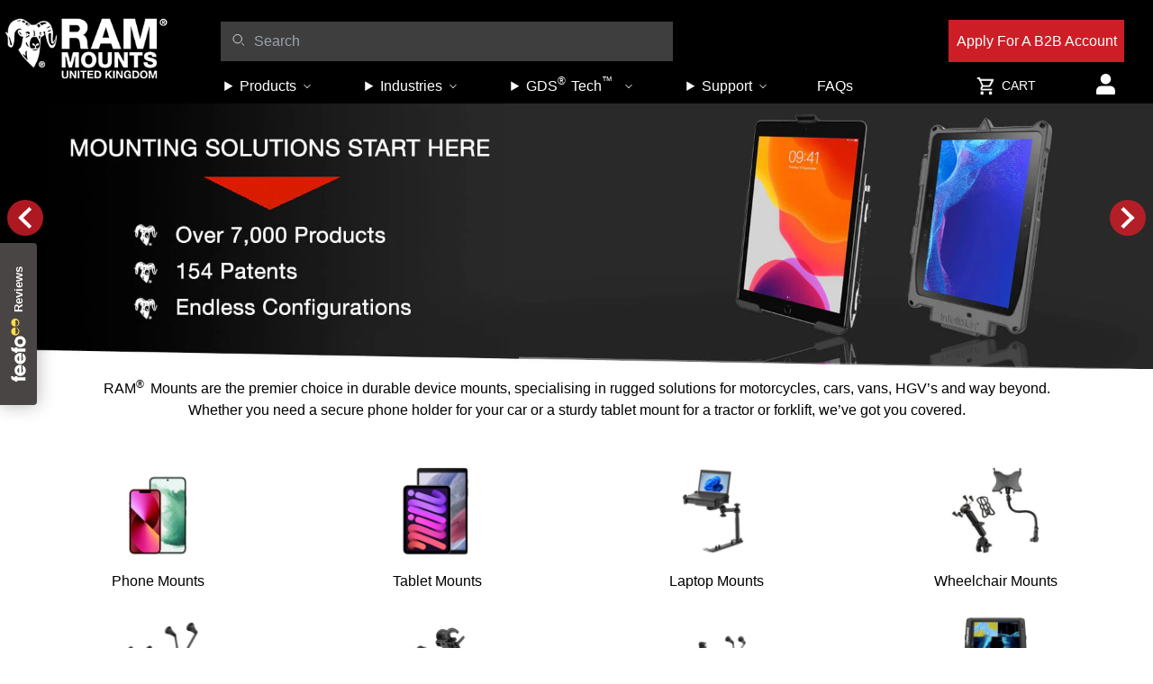

--- FILE ---
content_type: text/css
request_url: https://www.ram-mount.co.uk/cdn/shop/t/44/assets/tailwind.css?v=78749259611334246281759337823
body_size: 10548
content:
/*! tailwindcss v3.2.4 | MIT License | https://tailwindcss.com*/*,:after,:before{box-sizing:border-box;border:0 solid}:after,:before{--tw-content:""}html{line-height:1.5;-webkit-text-size-adjust:100%;-moz-tab-size:4;-o-tab-size:4;tab-size:4;font-feature-settings:normal}body{margin:0;line-height:inherit}hr{height:0;color:inherit;border-top-width:1px}abbr:where([title]){-webkit-text-decoration:underline dotted;text-decoration:underline dotted}h1,h2,h3,h4,h5,h6{font-size:inherit;font-weight:inherit}a{color:inherit;text-decoration:inherit}b,strong{font-weight:bolder}code,kbd,pre,samp{font-family:ui-monospace,SFMono-Regular,Menlo,Monaco,Consolas,Liberation Mono,Courier New,monospace;font-size:1em}small{font-size:80%}sub,sup{font-size:75%;line-height:0;position:relative;vertical-align:initial}sub{bottom:-.25em}sup{top:-.5em}table{text-indent:0;border-color:inherit;border-collapse:collapse}button,input,optgroup,select,textarea{font-family:inherit;font-size:100%;font-weight:inherit;line-height:inherit;color:inherit;margin:0;padding:0}button,select{text-transform:none}[type=button],[type=reset],[type=submit],button{-webkit-appearance:button;background-color:initial;background-image:none}:-moz-focusring{outline:auto}:-moz-ui-invalid{box-shadow:none}progress{vertical-align:initial}::-webkit-inner-spin-button,::-webkit-outer-spin-button{height:auto}[type=search]{-webkit-appearance:textfield;outline-offset:-2px}::-webkit-search-decoration{-webkit-appearance:none}::-webkit-file-upload-button{-webkit-appearance:button;font:inherit}summary{display:list-item}blockquote,dd,dl,figure,h1,h2,h3,h4,h5,h6,hr,p,pre{margin:0}fieldset{margin:0}fieldset,legend{padding:0}menu,ol,ul{list-style:none;margin:0;padding:0}textarea{resize:vertical}input::-moz-placeholder,textarea::-moz-placeholder{opacity:1;color:#9ca3af}input::placeholder,textarea::placeholder{opacity:1;color:#9ca3af}[role=button],button{cursor:pointer}:disabled{cursor:default}audio,canvas,embed,iframe,img,object,svg,video{display:block;vertical-align:middle}img,video{max-width:100%;height:auto}[hidden]{display:none}*,::backdrop,:after,:before{--tw-border-spacing-x:0;--tw-border-spacing-y:0;--tw-translate-x:0;--tw-translate-y:0;--tw-rotate:0;--tw-skew-x:0;--tw-skew-y:0;--tw-scale-x:1;--tw-scale-y:1;--tw-pan-x: ;--tw-pan-y: ;--tw-pinch-zoom: ;--tw-scroll-snap-strictness:proximity;--tw-ordinal: ;--tw-slashed-zero: ;--tw-numeric-figure: ;--tw-numeric-spacing: ;--tw-numeric-fraction: ;--tw-ring-inset: ;--tw-ring-offset-width:0px;--tw-ring-offset-color:#fff;--tw-ring-color:#3b82f680;--tw-ring-offset-shadow:0 0 #0000;--tw-ring-shadow:0 0 #0000;--tw-shadow:0 0 #0000;--tw-shadow-colored:0 0 #0000;--tw-blur: ;--tw-brightness: ;--tw-contrast: ;--tw-grayscale: ;--tw-hue-rotate: ;--tw-invert: ;--tw-saturate: ;--tw-sepia: ;--tw-drop-shadow: ;--tw-backdrop-blur: ;--tw-backdrop-brightness: ;--tw-backdrop-contrast: ;--tw-backdrop-grayscale: ;--tw-backdrop-hue-rotate: ;--tw-backdrop-invert: ;--tw-backdrop-opacity: ;--tw-backdrop-saturate: ;--tw-backdrop-sepia: }.container{width:100%;margin-right:auto;margin-left:auto}@media (min-width:640px){.container{max-width:640px}}@media (min-width:768px){.container{max-width:768px}}@media (min-width:1024px){.container{max-width:1024px}}@media (min-width:1280px){.container{max-width:1280px}}@media (min-width:1536px){.container{max-width:1536px}}.sr-only{position:absolute;width:1px;height:1px;padding:0;margin:-1px;overflow:hidden;clip:rect(0,0,0,0);white-space:nowrap;border-width:0}.visible{visibility:visible}.invisible{visibility:hidden}.collapse{visibility:collapse}.static{position:static}.fixed{position:fixed}.absolute{position:absolute}.relative{position:relative}.sticky{position:sticky}.inset-px{top:1px;right:1px;bottom:1px;left:1px}.inset-2\/4{top:50%;right:50%;bottom:50%;left:50%}.inset-0{top:0;right:0;bottom:0;left:0}.inset-x-1\/2{left:50%;right:50%}.top-0{top:0}.left-0{left:0}.left-20{left:5rem}.right-0{right:0}.right-1\/3{right:33.333333%}.top-1\/2{top:50%}.top-full{top:100%}.bottom-0{bottom:0}.top-4{top:1rem}.right-4{right:1rem}.left-1\/2{left:50%}.top-12{top:3rem}.left-\[-3px\]{left:-3px}.bottom-\[-60\%\]{bottom:-60%}.-right-\[6\%\]{right:-6%}.right-2\.5{right:.625rem}.right-2{right:.5rem}.right-3{right:.75rem}.bottom-1\/2{bottom:50%}.top-6{top:1.5rem}.left-2{left:.5rem}.left-6{left:1.5rem}.top-2{top:.5rem}.top-2\/4{top:50%}.left-2\/4{left:50%}.bottom-8{bottom:2rem}.right-8{right:2rem}.top-auto{top:auto}.-left-7{left:-1.75rem}.-right-7{right:-1.75rem}.left-screen-1\/3{left:33.3333vw}.-top-1{top:-.25rem}.left-full{left:100%}.left-\[10\%\]{left:10%}.-right-\[10\%\]{right:-10%}.right-1{right:.25rem}.left-1{left:.25rem}.bottom-3{bottom:.75rem}.bottom-4{bottom:1rem}.z-\[999\]{z-index:999}.z-30{z-index:30}.z-50{z-index:50}.z-40{z-index:40}.z-10{z-index:10}.z-20{z-index:20}.-z-10{z-index:-10}.z-0{z-index:0}.order-2{order:2}.order-1{order:1}.order-3{order:3}.col-span-3{grid-column:span 3/span 3}.col-span-1{grid-column:span 1/span 1}.col-span-6{grid-column:span 6/span 6}.col-span-2{grid-column:span 2/span 2}.col-span-8{grid-column:span 8/span 8}.col-span-4{grid-column:span 4/span 4}.row-span-1{grid-row:span 1/span 1}.row-span-2{grid-row:span 2/span 2}.row-span-3{grid-row:span 3/span 3}.row-span-4{grid-row:span 4/span 4}.row-span-5{grid-row:span 5/span 5}.row-span-6{grid-row:span 6/span 6}.row-auto{grid-row:auto}.float-right{float:right}.float-left{float:left}.m-auto{margin:auto}.m-0{margin:0}.m-1{margin:.25rem}.m-2{margin:.5rem}.my-2{margin-top:.5rem;margin-bottom:.5rem}.my-4{margin-top:1rem;margin-bottom:1rem}.mx-auto{margin-left:auto;margin-right:auto}.my-20{margin-top:5rem;margin-bottom:5rem}.mx-\[2\.5\%\]{margin-left:2.5%;margin-right:2.5%}.mx-2{margin-left:.5rem;margin-right:.5rem}.my-8{margin-top:2rem;margin-bottom:2rem}.mx-8{margin-left:2rem;margin-right:2rem}.my-0{margin-top:0;margin-bottom:0}.my-1{margin-top:.25rem;margin-bottom:.25rem}.my-5{margin-top:1.25rem;margin-bottom:1.25rem}.mx-4{margin-left:1rem;margin-right:1rem}.mb-0{margin-bottom:0}.mt-8{margin-top:2rem}.mb-8{margin-bottom:2rem}.mb-10{margin-bottom:2.5rem}.mb-4{margin-bottom:1rem}.mb-2{margin-bottom:.5rem}.mr-auto{margin-right:auto}.mt-4{margin-top:1rem}.mt-2{margin-top:.5rem}.mb-16{margin-bottom:4rem}.mt-16{margin-top:4rem}.mr-2{margin-right:.5rem}.mb-3{margin-bottom:.75rem}.mb-6{margin-bottom:1.5rem}.ml-4{margin-left:1rem}.mt-5{margin-top:1.25rem}.ml-2{margin-left:.5rem}.mr-4{margin-right:1rem}.mt-10{margin-top:2.5rem}.mt-2\.5{margin-top:.625rem}.ml-1\.5{margin-left:.375rem}.ml-1{margin-left:.25rem}.mb-\[16px\]{margin-bottom:16px}.mb-1{margin-bottom:.25rem}.mt-\[0px\]{margin-top:0}.mt-3{margin-top:.75rem}.-mb-10{margin-bottom:-2.5rem}.ml-3{margin-left:.75rem}.ml-auto{margin-left:auto}.mb-2\.5{margin-bottom:.625rem}.mt-6{margin-top:1.5rem}.ml-0{margin-left:0}.mr-12{margin-right:3rem}.mt-14{margin-top:3.5rem}.mr-1{margin-right:.25rem}.mb-12{margin-bottom:3rem}.mt-12{margin-top:3rem}.mb-5{margin-bottom:1.25rem}.mb-7{margin-bottom:1.75rem}.mt-1\.5{margin-top:.375rem}.mt-1{margin-top:.25rem}.mr-8{margin-right:2rem}.ml-8{margin-left:2rem}.mr-6{margin-right:1.5rem}.mb-1\.5{margin-bottom:.375rem}.mb-\[12px\]{margin-bottom:12px}.mr-5{margin-right:1.25rem}.-ml-2{margin-left:-.5rem}.-mr-1{margin-right:-.25rem}.-ml-1{margin-left:-.25rem}.mb-auto{margin-bottom:auto}.mt-auto{margin-top:auto}.mt-0{margin-top:0}.block{display:block}.inline-block{display:inline-block}.inline{display:inline}.flex{display:flex}.inline-flex{display:inline-flex}.table{display:table}.grid{display:grid}.contents{display:contents}.hidden{display:none}.h-full{height:100%}.h-8{height:2rem}.h-\[200px\]{height:200px}.h-6{height:1.5rem}.h-0\.5{height:.125rem}.h-0{height:0}.h-\[35px\]{height:35px}.h-5{height:1.25rem}.h-4{height:1rem}.h-12{height:3rem}.h-\[20\%\]{height:20%}.h-\[30px\]{height:30px}.h-11{height:2.75rem}.h-56{height:14rem}.h-2{height:.5rem}.h-40{height:10rem}.h-3{height:.75rem}.h-10{height:2.5rem}.h-7{height:1.75rem}.h-screen{height:100vh}.h-1{height:.25rem}.h-\[2px\]{height:2px}.h-\[1px\]{height:1px}.h-max{height:-moz-max-content;height:max-content}.h-\[700px\]{height:700px}.h-24{height:6rem}.h-\[40px\]{height:40px}.h-32{height:8rem}.h-14{height:3.5rem}.h-\[50px\]{height:50px}.h-1\/6{height:16.666667%}.h-28{height:7rem}.max-h-\[300px\]{max-height:300px}.max-h-56{max-height:14rem}.max-h-\[400px\]{max-height:400px}.max-h-64{max-height:16rem}.min-h-screen{min-height:100vh}.min-h-\[35px\]{min-height:35px}.min-h-\[250px\]{min-height:250px}.min-h-full{min-height:100%}.w-max{width:-moz-max-content;width:max-content}.w-1{width:.25rem}.w-full{width:100%}.w-screen{width:100%}.w-4\/5{width:80%}.w-6{width:1.5rem}.w-1\/2{width:50%}.w-5{width:1.25rem}.w-\[150px\]{width:150px}.w-4\/12{width:33.333333%}.w-auto{width:auto}.w-8{width:2rem}.w-52{width:13rem}.w-4{width:1rem}.w-\[75\%\]{width:75%}.w-\[15\%\]{width:15%}.w-12{width:3rem}.w-2{width:.5rem}.w-\[3px\]{width:3px}.w-fit{width:-moz-fit-content;width:fit-content}.w-\[1px\]{width:1px}.w-40{width:10rem}.w-3{width:.75rem}.w-\[95\%\]{width:95%}.w-5\/6{width:83.333333%}.w-36{width:9rem}.w-3\/6{width:50%}.w-32{width:8rem}.w-7{width:1.75rem}.w-1\/4{width:25%}.w-10{width:2.5rem}.w-96{width:24rem}.w-\[66\.66666vw\]{width:66.66666vw}.w-1\/3{width:33.333333%}.w-1\/5{width:20%}.w-1\/6{width:16.666667%}.w-14{width:3.5rem}.w-\[800px\]{width:800px}.w-11{width:2.75rem}.w-\[250px\]{width:250px}.w-24{width:6rem}.w-2\/3{width:66.666667%}.w-screen-1\/3{width:33.3333vw}.w-\[20\%\]{width:20%}.w-3\/12{width:25%}.w-9\/12{width:75%}.w-\[80\%\]{width:80%}.w-\[120\%\]{width:120%}.w-\[125px\]{width:125px}.w-\[50px\]{width:50px}.w-3\/4{width:75%}.w-11\/12{width:91.666667%}.w-\[175px\]{width:175px}.min-w-\[70\%\]{min-width:70%}.min-w-\[150px\]{min-width:150px}.min-w-\[200px\]{min-width:200px}.min-w-screen-1\/3{min-width:33.3333vw}.max-w-7xl{max-width:80rem}.max-w-md{max-width:28rem}.max-w-lg{max-width:32rem}.max-w-screen{max-width:100vw}.max-w-6xl{max-width:72rem}.max-w-3xl{max-width:48rem}.max-w-\[1800px\]{max-width:1800px}.max-w-\[800px\]{max-width:800px}.max-w-\[450px\]{max-width:450px}.max-w-screen-lg{max-width:1024px}.max-w-\[250px\]{max-width:250px}.max-w-xl{max-width:36rem}.flex-1{flex:1 1 0%}.flex-none{flex:none}.flex-shrink{flex-shrink:1}.flex-grow,.grow{flex-grow:1}.basis-full{flex-basis:100%}.basis-1\/2{flex-basis:50%}.basis-1\/3{flex-basis:33.333333%}.basis-1\/4{flex-basis:25%}.basis-1\/5{flex-basis:20%}.basis-1\/6{flex-basis:16.666667%}.-translate-x-full{--tw-translate-x:-100%}.-translate-x-full,.-translate-x-screen-1\/3{transform:translate(var(--tw-translate-x),var(--tw-translate-y)) rotate(var(--tw-rotate)) skewX(var(--tw-skew-x)) skewY(var(--tw-skew-y)) scaleX(var(--tw-scale-x)) scaleY(var(--tw-scale-y))}.-translate-x-screen-1\/3{--tw-translate-x:-33.3333vw}.-translate-x-1\/2{--tw-translate-x:-50%}.-translate-x-1\/2,.translate-x-full{transform:translate(var(--tw-translate-x),var(--tw-translate-y)) rotate(var(--tw-rotate)) skewX(var(--tw-skew-x)) skewY(var(--tw-skew-y)) scaleX(var(--tw-scale-x)) scaleY(var(--tw-scale-y))}.translate-x-full{--tw-translate-x:100%}.-translate-y-1\/2{--tw-translate-y:-50%}.-translate-x-2,.-translate-y-1\/2{transform:translate(var(--tw-translate-x),var(--tw-translate-y)) rotate(var(--tw-rotate)) skewX(var(--tw-skew-x)) skewY(var(--tw-skew-y)) scaleX(var(--tw-scale-x)) scaleY(var(--tw-scale-y))}.-translate-x-2{--tw-translate-x:-0.5rem}.-translate-y-2\/4{--tw-translate-y:-50%}.-translate-x-2\/4,.-translate-y-2\/4{transform:translate(var(--tw-translate-x),var(--tw-translate-y)) rotate(var(--tw-rotate)) skewX(var(--tw-skew-x)) skewY(var(--tw-skew-y)) scaleX(var(--tw-scale-x)) scaleY(var(--tw-scale-y))}.-translate-x-2\/4{--tw-translate-x:-50%}.translate-x-1\/2{--tw-translate-x:50%}.-translate-y-1\/4,.translate-x-1\/2{transform:translate(var(--tw-translate-x),var(--tw-translate-y)) rotate(var(--tw-rotate)) skewX(var(--tw-skew-x)) skewY(var(--tw-skew-y)) scaleX(var(--tw-scale-x)) scaleY(var(--tw-scale-y))}.-translate-y-1\/4{--tw-translate-y:-25%}.rotate-90{--tw-rotate:90deg}.rotate-180,.rotate-90{transform:translate(var(--tw-translate-x),var(--tw-translate-y)) rotate(var(--tw-rotate)) skewX(var(--tw-skew-x)) skewY(var(--tw-skew-y)) scaleX(var(--tw-scale-x)) scaleY(var(--tw-scale-y))}.rotate-180{--tw-rotate:180deg}.-rotate-180{--tw-rotate:-180deg}.-rotate-180,.-rotate-45{transform:translate(var(--tw-translate-x),var(--tw-translate-y)) rotate(var(--tw-rotate)) skewX(var(--tw-skew-x)) skewY(var(--tw-skew-y)) scaleX(var(--tw-scale-x)) scaleY(var(--tw-scale-y))}.-rotate-45{--tw-rotate:-45deg}.rotate-45{--tw-rotate:45deg}.-rotate-90,.rotate-45{transform:translate(var(--tw-translate-x),var(--tw-translate-y)) rotate(var(--tw-rotate)) skewX(var(--tw-skew-x)) skewY(var(--tw-skew-y)) scaleX(var(--tw-scale-x)) scaleY(var(--tw-scale-y))}.-rotate-90{--tw-rotate:-90deg}.scale-100{--tw-scale-x:1;--tw-scale-y:1}.scale-100,.transform{transform:translate(var(--tw-translate-x),var(--tw-translate-y)) rotate(var(--tw-rotate)) skewX(var(--tw-skew-x)) skewY(var(--tw-skew-y)) scaleX(var(--tw-scale-x)) scaleY(var(--tw-scale-y))}@keyframes fadeOut{to{background-color:initial}}.animate-fade{animation:fadeOut 5s ease-in-out}.cursor-not-allowed{cursor:not-allowed}.cursor-pointer{cursor:pointer}.resize{resize:both}.list-disc{list-style-type:disc}.list-none{list-style-type:none}.auto-rows-min{grid-auto-rows:min-content}.grid-cols-2{grid-template-columns:repeat(2,minmax(0,1fr))}.grid-cols-1{grid-template-columns:repeat(1,minmax(0,1fr))}.grid-cols-6{grid-template-columns:repeat(6,minmax(0,1fr))}.grid-cols-3{grid-template-columns:repeat(3,minmax(0,1fr))}.grid-cols-12{grid-template-columns:repeat(12,minmax(0,1fr))}.grid-cols-4{grid-template-columns:repeat(4,minmax(0,1fr))}.grid-cols-7{grid-template-columns:repeat(7,minmax(0,1fr))}.grid-cols-5{grid-template-columns:repeat(5,minmax(0,1fr))}.grid-rows-1{grid-template-rows:repeat(1,minmax(0,1fr))}.grid-rows-6{grid-template-rows:repeat(6,minmax(0,1fr))}.flex-row{flex-direction:row}.flex-col{flex-direction:column}.flex-col-reverse{flex-direction:column-reverse}.flex-wrap{flex-wrap:wrap}.content-center{align-content:center}.items-start{align-items:flex-start}.items-end{align-items:flex-end}.items-center{align-items:center}.items-baseline{align-items:baseline}.items-stretch{align-items:stretch}.justify-start{justify-content:flex-start}.justify-end{justify-content:flex-end}.justify-center{justify-content:center}.justify-between{justify-content:space-between}.justify-around{justify-content:space-around}.justify-evenly{justify-content:space-evenly}.gap-2{gap:.5rem}.gap-4{gap:1rem}.gap-8{gap:2rem}.gap-0\.5{gap:.125rem}.gap-0{gap:0}.gap-1{gap:.25rem}.gap-3{gap:.75rem}.gap-5{gap:1.25rem}.gap-6{gap:1.5rem}.gap-7{gap:1.75rem}.gap-9{gap:2.25rem}.gap-10{gap:2.5rem}.gap-x-4{-moz-column-gap:1rem;column-gap:1rem}.gap-y-16{row-gap:4rem}.gap-x-12{-moz-column-gap:3rem;column-gap:3rem}.gap-x-6{-moz-column-gap:1.5rem;column-gap:1.5rem}.gap-y-4{row-gap:1rem}.gap-y-14{row-gap:3.5rem}.gap-y-8{row-gap:2rem}.gap-y-10{row-gap:2.5rem}.overflow-hidden{overflow:hidden}.overflow-visible{overflow:visible}.overflow-scroll{overflow:scroll}.overflow-x-scroll{overflow-x:scroll}.overflow-y-scroll{overflow-y:scroll}.rounded{border-radius:.25rem}.rounded-none{border-radius:0}.rounded-md{border-radius:.375rem}.\!rounded{border-radius:.25rem!important}.rounded-full{border-radius:9999px}.rounded-\[3\]{border-radius:3}.rounded-3xl{border-radius:1.5rem}.rounded-t-2xl{border-top-left-radius:1rem;border-top-right-radius:1rem}.rounded-r-sm{border-top-right-radius:.125rem;border-bottom-right-radius:.125rem}.rounded-bl-none{border-bottom-left-radius:0}.rounded-tl-none{border-top-left-radius:0}.rounded-tr-none{border-top-right-radius:0}.rounded-tr-full{border-top-right-radius:9999px}.rounded-br-full{border-bottom-right-radius:9999px}.rounded-tl-full{border-top-left-radius:9999px}.rounded-bl-full{border-bottom-left-radius:9999px}.border-2{border-width:2px}.border{border-width:1px}.border-0{border-width:0}.border-b{border-bottom-width:1px}.border-t{border-top-width:1px}.border-b-2{border-bottom-width:2px}.border-b-3{border-bottom-width:3px}.border-l-3{border-left-width:3px}.border-b-8{border-bottom-width:8px}.border-r-0{border-right-width:0}.border-b-0{border-bottom-width:0}.border-l{border-left-width:1px}.border-r{border-right-width:1px}.border-solid{border-style:solid}.border-none{border-style:none}.border-\[\#000\]{--tw-border-opacity:1;border-color:rgb(0 0 0/var(--tw-border-opacity))}.border-red{--tw-border-opacity:1;border-color:rgb(205 30 39/var(--tw-border-opacity))}.border-green{--tw-border-opacity:1;border-color:rgb(0 181 136/var(--tw-border-opacity))}.border-grey{--tw-border-opacity:1;border-color:rgb(167 169 171/var(--tw-border-opacity))}.border-mostlyBlack{--tw-border-opacity:1;border-color:rgb(38 38 38/var(--tw-border-opacity))}.border-black{--tw-border-opacity:1;border-color:rgb(0 0 0/var(--tw-border-opacity))}.border-white{--tw-border-opacity:1;border-color:rgb(255 255 255/var(--tw-border-opacity))}.border-lightGray{--tw-border-opacity:1;border-color:rgb(204 204 204/var(--tw-border-opacity))}.border-transparent{border-color:#0000}.border-current{border-color:currentColor}.border-\[\#eee\]{--tw-border-opacity:1;border-color:rgb(238 238 238/var(--tw-border-opacity))}.border-\[\#dcdcdc\]{--tw-border-opacity:1;border-color:rgb(220 220 220/var(--tw-border-opacity))}.border-\[\#cd1e27\]{--tw-border-opacity:1;border-color:rgb(205 30 39/var(--tw-border-opacity))}.border-\[\#d3d3d3\]{--tw-border-opacity:1;border-color:rgb(211 211 211/var(--tw-border-opacity))}.border-slate-300{--tw-border-opacity:1;border-color:rgb(203 213 225/var(--tw-border-opacity))}.border-gray{--tw-border-opacity:1;border-color:rgb(197 197 197/var(--tw-border-opacity))}.border-\[\#ddd\]{--tw-border-opacity:1;border-color:rgb(221 221 221/var(--tw-border-opacity))}.border-\[\#ccc\]{--tw-border-opacity:1;border-color:rgb(204 204 204/var(--tw-border-opacity))}.border-\[\#343a40\]{--tw-border-opacity:1;border-color:rgb(52 58 64/var(--tw-border-opacity))}.border-\[\#ABB0B2\]{--tw-border-opacity:1;border-color:rgb(171 176 178/var(--tw-border-opacity))}.border-\[\#b7b7b7\]{--tw-border-opacity:1;border-color:rgb(183 183 183/var(--tw-border-opacity))}.border-\[\#3e3e3e\]{--tw-border-opacity:1;border-color:rgb(62 62 62/var(--tw-border-opacity))}.border-\[\#bcbcbc\]{--tw-border-opacity:1;border-color:rgb(188 188 188/var(--tw-border-opacity))}.border-midGray{--tw-border-opacity:1;border-color:rgb(235 235 235/var(--tw-border-opacity))}.border-\[\#ffffff26\]{border-color:#ffffff26}.bg-white{--tw-bg-opacity:1;background-color:rgb(255 255 255/var(--tw-bg-opacity))}.bg-black{--tw-bg-opacity:1;background-color:rgb(0 0 0/var(--tw-bg-opacity))}.bg-red{--tw-bg-opacity:1;background-color:rgb(205 30 39/var(--tw-bg-opacity))}.bg-green{--tw-bg-opacity:1;background-color:rgb(0 181 136/var(--tw-bg-opacity))}.bg-grey{--tw-bg-opacity:1;background-color:rgb(167 169 171/var(--tw-bg-opacity))}.bg-transparent{background-color:initial}.bg-\[\#eee\]{--tw-bg-opacity:1;background-color:rgb(238 238 238/var(--tw-bg-opacity))}.bg-cartBubble{background-color:var(--color-cart-bubble)}.bg-\[\#00b588\]{--tw-bg-opacity:1;background-color:rgb(0 181 136/var(--tw-bg-opacity))}.bg-lightGray{--tw-bg-opacity:1;background-color:rgb(204 204 204/var(--tw-bg-opacity))}.bg-customGray{--tw-bg-opacity:1;background-color:rgb(247 247 247/var(--tw-bg-opacity))}.bg-announcementBg{background-color:var(--color-announcement-background)}.bg-headerBg{background-color:var(--color-header-background)}.bg-\[\#3e3e3e\]{--tw-bg-opacity:1;background-color:rgb(62 62 62/var(--tw-bg-opacity))}.bg-gray{--tw-bg-opacity:1;background-color:rgb(197 197 197/var(--tw-bg-opacity))}.bg-\[\#f5f5f5\]{--tw-bg-opacity:1;background-color:rgb(245 245 245/var(--tw-bg-opacity))}.bg-black\/80{background-color:#000c}.bg-mostlyBlack{--tw-bg-opacity:1;background-color:rgb(38 38 38/var(--tw-bg-opacity))}.bg-\[\#343a40\]{--tw-bg-opacity:1;background-color:rgb(52 58 64/var(--tw-bg-opacity))}.bg-white\/\[\.8\]{background-color:#fffc}.bg-\[\#c4c4c4\]{--tw-bg-opacity:1;background-color:rgb(196 196 196/var(--tw-bg-opacity))}.bg-\[\#262626\]{--tw-bg-opacity:1;background-color:rgb(38 38 38/var(--tw-bg-opacity))}.bg-grayBtn{--tw-bg-opacity:1;background-color:rgb(62 62 62/var(--tw-bg-opacity))}.bg-headerMegaBg{background-color:var(--color-header-mega-background)}.bg-\[\#dfdfdf\]{--tw-bg-opacity:1;background-color:rgb(223 223 223/var(--tw-bg-opacity))}.bg-\[\#fafafa\]{--tw-bg-opacity:1;background-color:rgb(250 250 250/var(--tw-bg-opacity))}.bg-\[\#d1d1d1\]{--tw-bg-opacity:1;background-color:rgb(209 209 209/var(--tw-bg-opacity))}.bg-opacity-40{--tw-bg-opacity:0.4}.bg-opacity-80{--tw-bg-opacity:0.8}.bg-cover{background-size:cover}.bg-center{background-position:50%}.bg-no-repeat{background-repeat:no-repeat}.object-contain{-o-object-fit:contain;object-fit:contain}.object-cover{-o-object-fit:cover;object-fit:cover}.object-left{-o-object-position:left;object-position:left}.object-center{-o-object-position:center;object-position:center}.p-2{padding:.5rem}.p-16{padding:4rem}.p-8{padding:2rem}.p-1{padding:.25rem}.p-4{padding:1rem}.p-1\.5{padding:.375rem}.p-2\.5{padding:.625rem}.p-6{padding:1.5rem}.p-0{padding:0}.p-3{padding:.75rem}.p-\[6px\]{padding:6px}.p-5{padding:1.25rem}.p-\[5\%\]{padding:5%}.px-12{padding-left:3rem;padding-right:3rem}.py-5{padding-top:1.25rem;padding-bottom:1.25rem}.px-8{padding-left:2rem;padding-right:2rem}.py-2\.5{padding-top:.625rem;padding-bottom:.625rem}.py-2{padding-top:.5rem;padding-bottom:.5rem}.px-4{padding-left:1rem;padding-right:1rem}.py-1{padding-top:.25rem;padding-bottom:.25rem}.px-3{padding-left:.75rem;padding-right:.75rem}.px-6{padding-left:1.5rem;padding-right:1.5rem}.py-8{padding-top:2rem;padding-bottom:2rem}.py-4{padding-top:1rem;padding-bottom:1rem}.py-16{padding-top:4rem;padding-bottom:4rem}.py-6{padding-top:1.5rem;padding-bottom:1.5rem}.px-2{padding-left:.5rem;padding-right:.5rem}.px-0{padding-left:0;padding-right:0}.py-0{padding-top:0;padding-bottom:0}.py-px{padding-top:1px;padding-bottom:1px}.py-0\.5{padding-top:.125rem;padding-bottom:.125rem}.py-3{padding-top:.75rem;padding-bottom:.75rem}.py-3\.5{padding-top:.875rem;padding-bottom:.875rem}.py-7{padding-top:1.75rem;padding-bottom:1.75rem}.py-9{padding-top:2.25rem;padding-bottom:2.25rem}.py-10{padding-top:2.5rem;padding-bottom:2.5rem}.py-11{padding-top:2.75rem;padding-bottom:2.75rem}.py-12{padding-top:3rem;padding-bottom:3rem}.py-14{padding-top:3.5rem;padding-bottom:3.5rem}.py-20{padding-top:5rem;padding-bottom:5rem}.px-px{padding-left:1px;padding-right:1px}.px-0\.5{padding-left:.125rem;padding-right:.125rem}.px-1{padding-left:.25rem;padding-right:.25rem}.px-2\.5{padding-left:.625rem;padding-right:.625rem}.px-3\.5{padding-left:.875rem;padding-right:.875rem}.px-5{padding-left:1.25rem;padding-right:1.25rem}.px-7{padding-left:1.75rem;padding-right:1.75rem}.px-9{padding-left:2.25rem;padding-right:2.25rem}.px-10{padding-left:2.5rem;padding-right:2.5rem}.px-11{padding-left:2.75rem;padding-right:2.75rem}.px-14{padding-left:3.5rem;padding-right:3.5rem}.px-16{padding-left:4rem;padding-right:4rem}.px-20{padding-left:5rem;padding-right:5rem}.px-\[10px\]{padding-left:10px;padding-right:10px}.px-\[50px\]{padding-left:50px;padding-right:50px}.py-1\.5{padding-top:.375rem;padding-bottom:.375rem}.pb-8{padding-bottom:2rem}.pb-4{padding-bottom:1rem}.pt-2{padding-top:.5rem}.pt-0{padding-top:0}.pt-4{padding-top:1rem}.pb-2{padding-bottom:.5rem}.pl-4{padding-left:1rem}.pb-1\.5{padding-bottom:.375rem}.pb-1{padding-bottom:.25rem}.pb-16{padding-bottom:4rem}.pb-2\.5{padding-bottom:.625rem}.pt-20{padding-top:5rem}.pt-full{padding-top:100%}.pl-0{padding-left:0}.pb-5{padding-bottom:1.25rem}.pr-0{padding-right:0}.pl-2{padding-left:.5rem}.pt-8{padding-top:2rem}.pb-p45{padding-bottom:45%}.pb-80{padding-bottom:20rem}.pr-16{padding-right:4rem}.pr-4{padding-right:1rem}.pb-per-106{padding-bottom:106%}.pb-3{padding-bottom:.75rem}.pt-6{padding-top:1.5rem}.pt-3\/1{padding-top:300%}.pt-12{padding-top:3rem}.pb-3\/4{padding-bottom:75%}.pr-20{padding-right:5rem}.pt-base{padding-top:3rem}.pt-xs{padding-top:1rem}.pt-sm{padding-top:2rem}.pt-md{padding-top:3.5rem}.pt-lg{padding-top:4rem}.pt-xl{padding-top:4.5rem}.pt-2xl{padding-top:5rem}.pt-3xl{padding-top:5.5rem}.pb-0{padding-bottom:0}.pb-px{padding-bottom:1px}.pb-0\.5{padding-bottom:.125rem}.pb-3\.5{padding-bottom:.875rem}.pb-6{padding-bottom:1.5rem}.pb-7{padding-bottom:1.75rem}.pb-9{padding-bottom:2.25rem}.pb-10{padding-bottom:2.5rem}.pb-11{padding-bottom:2.75rem}.pb-12{padding-bottom:3rem}.pb-14{padding-bottom:3.5rem}.pb-20{padding-bottom:5rem}.pt-10{padding-top:2.5rem}.pt-3{padding-top:.75rem}.pl-8{padding-left:2rem}.pt-5{padding-top:1.25rem}.pl-7{padding-left:1.75rem}.pt-1{padding-top:.25rem}.pt-16{padding-top:4rem}.pl-3{padding-left:.75rem}.pr-1{padding-right:.25rem}.pt-\[20px\]{padding-top:20px}.pl-\[12px\]{padding-left:12px}.pr-\[8px\]{padding-right:8px}.pb-\[12px\]{padding-bottom:12px}.pt-3\/4{padding-top:75%}.pt-\[50\%\]{padding-top:50%}.text-left{text-align:left}.text-center{text-align:center}.text-right{text-align:right}.align-middle{vertical-align:middle}.font-body,.font-heading{font-family: Helvetica Neue,Helvetica,Arial,sans-serif;}.text-xs{font-size:.75rem}.text-base{font-size:1rem}.text-xl{font-size:1.875rem}.text-sm{font-size:.875rem}.text-lg{font-size:1.125rem}.text-2xl{font-size:2.188rem}.text-3xl{font-size:2.5rem;line-height:3.125rem}.text-4xl{font-size:3.125rem;line-height:3.438rem}.text-5xl{font-size:5rem;line-height:1}.text-6xl{font-size:6rem;line-height:1}.text-7xl{font-size:7rem;line-height:1}.text-8xl{font-size:8rem;line-height:1}.text-9xl{font-size:9rem;line-height:1}.text-\[1\.5rem\]{font-size:1.5rem}.text-\[15px\]{font-size:15px}.text-\[24px\]{font-size:24px}.text-\[16px\]{font-size:16px}.text-\[20px\]{font-size:20px}.text-\[12px\]{font-size:12px}.text-\[25px\]{font-size:25px}.text-\[14px\]{font-size:14px}.text-\[10px\]{font-size:10px}.font-bold{font-weight:700}.font-normal{font-weight:400}.font-thin{font-weight:100}.font-extralight{font-weight:200}.font-light{font-weight:300}.font-medium{font-weight:500}.font-semibold{font-weight:600}.font-extrabold{font-weight:800}.font-black{font-weight:900}.uppercase{text-transform:uppercase}.capitalize{text-transform:capitalize}.italic{font-style:italic}.leading-loose{line-height:2}.leading-tight{line-height:1.25}.leading-5{line-height:1.25rem}.leading-normal{line-height:1.5}.leading-none{line-height:1}.tracking-\[\.2px\]{letter-spacing:.2px}.tracking-wide{letter-spacing:.025em}.tracking-\[3\.5px\]{letter-spacing:3.5px}.text-black{--tw-text-opacity:1;color:rgb(0 0 0/var(--tw-text-opacity))}.text-white{--tw-text-opacity:1;color:rgb(255 255 255/var(--tw-text-opacity))}.text-mostlyBlack{--tw-text-opacity:1;color:rgb(38 38 38/var(--tw-text-opacity))}.text-red{--tw-text-opacity:1;color:rgb(205 30 39/var(--tw-text-opacity))}.text-blue-500{--tw-text-opacity:1;color:rgb(59 130 246/var(--tw-text-opacity))}.text-grayBtn{--tw-text-opacity:1;color:rgb(62 62 62/var(--tw-text-opacity))}.text-\[\#333\]{--tw-text-opacity:1;color:rgb(51 51 51/var(--tw-text-opacity))}.text-grey{--tw-text-opacity:1;color:rgb(167 169 171/var(--tw-text-opacity))}.text-gray{--tw-text-opacity:1;color:rgb(197 197 197/var(--tw-text-opacity))}.text-announcementText{color:var(--color-announcement-text)}.text-\[\#131313\]{--tw-text-opacity:1;color:rgb(19 19 19/var(--tw-text-opacity))}.text-headerText{color:var(--color-header-text)}.text-\[\#707070\]{--tw-text-opacity:1;color:rgb(112 112 112/var(--tw-text-opacity))}.text-headerBg{color:var(--color-header-background)}.text-headerMegaText{color:var(--color-header-mega-text)}.text-\[\#bcbcbc\]{--tw-text-opacity:1;color:rgb(188 188 188/var(--tw-text-opacity))}.text-\[\#343a40\]{--tw-text-opacity:1;color:rgb(52 58 64/var(--tw-text-opacity))}.text-\[\#000\]{--tw-text-opacity:1;color:rgb(0 0 0/var(--tw-text-opacity))}.\!text-white{--tw-text-opacity:1!important;color:rgb(255 255 255/var(--tw-text-opacity))!important}.underline{text-decoration-line:underline}.decoration-green{text-decoration-color:#00b588}.decoration-2{text-decoration-thickness:2px}.underline-offset-4{text-underline-offset:4px}.placeholder-lightGray::-moz-placeholder{--tw-placeholder-opacity:1;color:rgb(204 204 204/var(--tw-placeholder-opacity))}.placeholder-lightGray::placeholder{--tw-placeholder-opacity:1;color:rgb(204 204 204/var(--tw-placeholder-opacity))}.opacity-0{opacity:0}.opacity-60{opacity:.6}.opacity-75{opacity:.75}.opacity-90{opacity:.9}.shadow{--tw-shadow:0 1px 3px 0 #0000001a,0 1px 2px -1px #0000001a;--tw-shadow-colored:0 1px 3px 0 var(--tw-shadow-color),0 1px 2px -1px var(--tw-shadow-color)}.shadow,.shadow-ramhov{box-shadow:var(--tw-ring-offset-shadow,0 0 #0000),var(--tw-ring-shadow,0 0 #0000),var(--tw-shadow)}.shadow-ramhov{--tw-shadow:0 7px 5px #0000004d;--tw-shadow-colored:0 7px 5px var(--tw-shadow-color)}.shadow-lg{--tw-shadow:0 10px 15px -3px #0000001a,0 4px 6px -4px #0000001a;--tw-shadow-colored:0 10px 15px -3px var(--tw-shadow-color),0 4px 6px -4px var(--tw-shadow-color)}.shadow-lg,.shadow-xl{box-shadow:var(--tw-ring-offset-shadow,0 0 #0000),var(--tw-ring-shadow,0 0 #0000),var(--tw-shadow)}.shadow-xl{--tw-shadow:0 20px 25px -5px #0000001a,0 8px 10px -6px #0000001a;--tw-shadow-colored:0 20px 25px -5px var(--tw-shadow-color),0 8px 10px -6px var(--tw-shadow-color)}.shadow-ram{--tw-shadow:0 3px 4px #00000024;--tw-shadow-colored:0 3px 4px var(--tw-shadow-color)}.shadow-ram,.shadow-sm{box-shadow:var(--tw-ring-offset-shadow,0 0 #0000),var(--tw-ring-shadow,0 0 #0000),var(--tw-shadow)}.shadow-sm{--tw-shadow:0 1px 2px 0 #0000000d;--tw-shadow-colored:0 1px 2px 0 var(--tw-shadow-color)}.outline-none{outline:2px solid #0000;outline-offset:2px}.outline{outline-style:solid}.outline-0{outline-width:0}.blur{--tw-blur:blur(8px)}.blur,.invert{filter:var(--tw-blur) var(--tw-brightness) var(--tw-contrast) var(--tw-grayscale) var(--tw-hue-rotate) var(--tw-invert) var(--tw-saturate) var(--tw-sepia) var(--tw-drop-shadow)}.invert{--tw-invert:invert(100%)}.filter{filter:var(--tw-blur) var(--tw-brightness) var(--tw-contrast) var(--tw-grayscale) var(--tw-hue-rotate) var(--tw-invert) var(--tw-saturate) var(--tw-sepia) var(--tw-drop-shadow)}.transition{transition-property:color,background-color,border-color,text-decoration-color,fill,stroke,opacity,box-shadow,transform,filter,-webkit-backdrop-filter;transition-property:color,background-color,border-color,text-decoration-color,fill,stroke,opacity,box-shadow,transform,filter,backdrop-filter;transition-property:color,background-color,border-color,text-decoration-color,fill,stroke,opacity,box-shadow,transform,filter,backdrop-filter,-webkit-backdrop-filter;transition-timing-function:cubic-bezier(.4,0,.2,1);transition-duration:.15s}.transition-all{transition-property:all;transition-timing-function:cubic-bezier(.4,0,.2,1);transition-duration:.15s}.transition-opacity{transition-property:opacity;transition-timing-function:cubic-bezier(.4,0,.2,1);transition-duration:.15s}.transition-transform{transition-property:transform;transition-timing-function:cubic-bezier(.4,0,.2,1);transition-duration:.15s}.delay-200{transition-delay:.2s}.delay-100{transition-delay:.1s}.duration-200{transition-duration:.2s}.duration-300{transition-duration:.3s}.duration-500{transition-duration:.5s}.duration-1000{transition-duration:1s}.ease-in{transition-timing-function:cubic-bezier(.4,0,1,1)}.ease-custom-bezier{transition-timing-function:cubic-bezier(.85,0,.15,1)}.btn{display:block;width:-moz-max-content;width:max-content; --tw-bg-opacity:1;background-color:rgb(255 255 255/var(--tw-bg-opacity));padding:1.25rem 3rem;text-align:center;font-weight:700;--tw-text-opacity:1;color:rgb(0 0 0/var(--tw-text-opacity));transition-property:color,background-color,border-color,text-decoration-color,fill,stroke,opacity,box-shadow,transform,filter,-webkit-backdrop-filter;transition-property:color,background-color,border-color,text-decoration-color,fill,stroke,opacity,box-shadow,transform,filter,backdrop-filter;transition-property:color,background-color,border-color,text-decoration-color,fill,stroke,opacity,box-shadow,transform,filter,backdrop-filter,-webkit-backdrop-filter;transition-timing-function:cubic-bezier(.4,0,.2,1);transition-duration:.2s}.btn:hover{--tw-bg-opacity:1;background-color:rgb(235 235 235/var(--tw-bg-opacity))}.btn-sm{display:block;width:-moz-max-content;width:max-content; --tw-bg-opacity:1;background-color:rgb(255 255 255/var(--tw-bg-opacity));padding:1.25rem 3rem;text-align:center;font-weight:700;--tw-text-opacity:1;color:rgb(0 0 0/var(--tw-text-opacity));transition-property:color,background-color,border-color,text-decoration-color,fill,stroke,opacity,box-shadow,transform,filter,-webkit-backdrop-filter;transition-property:color,background-color,border-color,text-decoration-color,fill,stroke,opacity,box-shadow,transform,filter,backdrop-filter;transition-property:color,background-color,border-color,text-decoration-color,fill,stroke,opacity,box-shadow,transform,filter,backdrop-filter,-webkit-backdrop-filter;transition-timing-function:cubic-bezier(.4,0,.2,1);transition-duration:.2s}.btn-sm:hover{--tw-bg-opacity:1;background-color:rgb(235 235 235/var(--tw-bg-opacity))}.btn-sm{padding:.625rem 2rem;font-size:.875rem}.btn-xs{display:block;width:-moz-max-content;width:max-content; --tw-bg-opacity:1;background-color:rgb(255 255 255/var(--tw-bg-opacity));padding:1.25rem 3rem;text-align:center;font-weight:700;--tw-text-opacity:1;color:rgb(0 0 0/var(--tw-text-opacity));transition-property:color,background-color,border-color,text-decoration-color,fill,stroke,opacity,box-shadow,transform,filter,-webkit-backdrop-filter;transition-property:color,background-color,border-color,text-decoration-color,fill,stroke,opacity,box-shadow,transform,filter,backdrop-filter;transition-property:color,background-color,border-color,text-decoration-color,fill,stroke,opacity,box-shadow,transform,filter,backdrop-filter,-webkit-backdrop-filter;transition-timing-function:cubic-bezier(.4,0,.2,1);transition-duration:.2s}.btn-xs:hover{--tw-bg-opacity:1;background-color:rgb(235 235 235/var(--tw-bg-opacity))}.btn-xs{padding:.25rem 1rem;font-size:.875rem}.btn-dark{border-width:2px;--tw-border-opacity:1;border-color:rgb(0 0 0/var(--tw-border-opacity));background-color:rgb(0 0 0/var(--tw-bg-opacity));color:rgb(255 255 255/var(--tw-text-opacity))}.btn-dark,.btn-dark:hover{--tw-bg-opacity:1;--tw-text-opacity:1}.btn-dark:hover{background-color:rgb(255 255 255/var(--tw-bg-opacity));color:rgb(0 0 0/var(--tw-text-opacity))}.btn-ram{ border-width:2px;--tw-border-opacity:1;border-color:rgb(205 30 39/var(--tw-border-opacity));background-color:rgb(205 30 39/var(--tw-bg-opacity));color:rgb(255 255 255/var(--tw-text-opacity))}.btn-ram,.btn-ram:hover{--tw-bg-opacity:1;--tw-text-opacity:1}.btn-ram:hover{background-color:rgb(255 255 255/var(--tw-bg-opacity));color:rgb(205 30 39/var(--tw-text-opacity))}.btn-green{border-width:2px;--tw-border-opacity:1;border-color:rgb(0 181 136/var(--tw-border-opacity));--tw-bg-opacity:1;background-color:rgb(0 181 136/var(--tw-bg-opacity));--tw-text-opacity:1;color:rgb(255 255 255/var(--tw-text-opacity))}.btn-green:hover{--tw-bg-opacity:1;background-color:rgb(255 255 255/var(--tw-bg-opacity));--tw-text-opacity:1;color:rgb(0 181 136/var(--tw-text-opacity))}.btn-grey{ border-width:2px;--tw-border-opacity:1;border-color:rgb(167 169 171/var(--tw-border-opacity));background-color:rgb(167 169 171/var(--tw-bg-opacity));color:rgb(255 255 255/var(--tw-text-opacity))}.btn-grey,.btn-grey:hover{--tw-bg-opacity:1;--tw-text-opacity:1}.btn-grey:hover{background-color:rgb(255 255 255/var(--tw-bg-opacity));color:rgb(167 169 171/var(--tw-text-opacity))}.btn-transparent{ border-width:2px;--tw-border-opacity:1;border-color:rgb(38 38 38/var(--tw-border-opacity));background-color:initial;--tw-text-opacity:1;color:rgb(38 38 38/var(--tw-text-opacity))}.btn-transparent:hover{--tw-bg-opacity:1;background-color:rgb(38 38 38/var(--tw-bg-opacity));--tw-text-opacity:1;color:rgb(255 255 255/var(--tw-text-opacity))}.btn-event{display:block;width:-moz-max-content;width:max-content; --tw-bg-opacity:1;background-color:rgb(255 255 255/var(--tw-bg-opacity));padding:1.25rem 3rem;text-align:center;font-weight:700;--tw-text-opacity:1;color:rgb(0 0 0/var(--tw-text-opacity));transition-property:color,background-color,border-color,text-decoration-color,fill,stroke,opacity,box-shadow,transform,filter,-webkit-backdrop-filter;transition-property:color,background-color,border-color,text-decoration-color,fill,stroke,opacity,box-shadow,transform,filter,backdrop-filter;transition-property:color,background-color,border-color,text-decoration-color,fill,stroke,opacity,box-shadow,transform,filter,backdrop-filter,-webkit-backdrop-filter;transition-timing-function:cubic-bezier(.4,0,.2,1);transition-duration:.2s}.btn-event:hover{--tw-bg-opacity:1;background-color:rgb(235 235 235/var(--tw-bg-opacity))}.btn-event{border-radius:0;border-width:1px;border-style:solid;--tw-border-opacity:1;border-color:rgb(0 0 0/var(--tw-border-opacity));padding:.25rem .75rem;font-size:.75rem;font-weight:400;text-transform:uppercase}.btn-event:hover{--tw-border-opacity:1;border-color:rgb(205 30 39/var(--tw-border-opacity));background-color:initial;--tw-text-opacity:1;color:rgb(205 30 39/var(--tw-text-opacity))}.btn-inline{display:inline-block}.btn-full{width:100%}.btn-newsletter{width:100%;border-bottom-left-radius:0;border-top-left-radius:0;border-width:1px;--tw-border-opacity:1;border-color:rgb(255 255 255/var(--tw-border-opacity));padding-left:1.5rem;padding-right:1.5rem}.field{margin-top:.5rem;margin-bottom:.5rem;display:flex;align-items:center; border-width:1px;--tw-border-opacity:1;border-color:rgb(204 204 204/var(--tw-border-opacity))}.select{--tw-bg-opacity:1;background-color:rgb(255 255 255/var(--tw-bg-opacity))}.select:disabled{cursor:not-allowed;--tw-bg-opacity:1;background-color:rgb(238 238 238/var(--tw-bg-opacity))}.transition-short{transition-property:all;transition-timing-function:cubic-bezier(.4,0,.2,1);transition-duration:.2s}.transition-base{transition-property:all;transition-timing-function:cubic-bezier(.4,0,.2,1);transition-duration:.5s}.transition-long{transition-property:all;transition-timing-function:cubic-bezier(.4,0,.2,1);transition-duration:1s}.input{ border-width:1px;--tw-border-opacity:1;border-color:rgb(204 204 204/var(--tw-border-opacity));padding:.5rem;font-weight:300}.input::-moz-placeholder{--tw-placeholder-opacity:1;color:rgb(204 204 204/var(--tw-placeholder-opacity))}.input::placeholder{--tw-placeholder-opacity:1;color:rgb(204 204 204/var(--tw-placeholder-opacity))}.form-control{font-weight:300}.input-small{padding:.5rem}.input-flat{border-top-right-radius:0;border-bottom-right-radius:0}.container.featured-carousel-container .disabled\:opacity-0:disabled{transition-property:all;transition-timing-function:cubic-bezier(.4,0,.2,1);transition-duration:.1s}.container.featured-carousel-container .disabled\:opacity-0:not([disabled]){opacity:1;transition-property:all;transition-timing-function:cubic-bezier(.4,0,.2,1);transition-duration:5.5s}.position-fixed{position:fixed}.animate-arrow .icon-arrow path{transform:translateX(-.25rem);transition:transform .1s ease}.animate-arrow:hover .icon-arrow path{transform:translateX(-.05rem)}details[open]>.search-modal,details[open]>.share-button__fallback{animation:animateMenuOpen .2s ease}details[open]>.search-modal{opacity:1}@keyframes animateMenuOpen{0%{opacity:0;transform:translateY(-1.5rem)}to{opacity:1;transform:translateY(0)}}.no-js details[open] .modal__toggle{position:absolute;z-index:5}.no-js details[open] svg.modal__toggle-close{display:flex;z-index:1;height:1.7rem;width:1.7rem}.modal__toggle-open{display:flex}.no-js .modal__close-button.link,.no-js details[open] .modal__toggle-open{display:none}b,strong{font-weight:700}.h3,.h4,.h5,.h6,h3,h4,h5,h6{font-family:inherit;font-weight:500;line-height:1.1;color:inherit}.shopify-challenge__container{padding:10rem 0}.w-1\/6{width:16.666667%}.logo-container{padding-left:0}.menu-container{padding-right:0}.header{padding-left:10px;padding-right:10px; width:100%}.navmenu-item sup{padding-right:3px}@media (max-width:768px){.px-3\.5{padding-left:15px;padding-right:15px}}@media (min-width:1024px){.header{padding-left:10px;padding-right:10px}}@media (min-width:1280px){.header{padding-left:calc(50vw - 640px + 2rem);padding-right:calc(50vw - 640px)}}@media (min-width:1536px){.container{max-width:1280px}.header{padding-left:calc(50vw - 640px + 2rem);padding-right:calc(50vw - 640px)}}.size-guide-modal{height:calc(100vh - 3.5rem)}.w-eighty{width:80%;margin:auto}table{background-color:initial}caption{padding-top:8px;padding-bottom:8px;color:#777}caption,th{text-align:left}.table{width:100%;max-width:100%;margin-bottom:20px}.table>tbody>tr>td,.table>tbody>tr>th,.table>tfoot>tr>td,.table>tfoot>tr>th,.table>thead>tr>td,.table>thead>tr>th{padding:8px;line-height:1.42857143;vertical-align:top;border-top:1px solid #ddd}.table>thead>tr>th{vertical-align:bottom;border-bottom:2px solid #ddd}.table>caption+thead>tr:first-child>td,.table>caption+thead>tr:first-child>th,.table>colgroup+thead>tr:first-child>td,.table>colgroup+thead>tr:first-child>th,.table>thead:first-child>tr:first-child>td,.table>thead:first-child>tr:first-child>th{border-top:0}.table>tbody+tbody{border-top:2px solid #ddd}.table .table{background-color:#fff}.table-condensed>tbody>tr>td,.table-condensed>tbody>tr>th,.table-condensed>tfoot>tr>td,.table-condensed>tfoot>tr>th,.table-condensed>thead>tr>td,.table-condensed>thead>tr>th{padding:5px}.table-bordered,.table-bordered>tbody>tr>td,.table-bordered>tbody>tr>th,.table-bordered>tfoot>tr>td,.table-bordered>tfoot>tr>th,.table-bordered>thead>tr>td,.table-bordered>thead>tr>th{border:1px solid #ddd}.table-bordered>thead>tr>td,.table-bordered>thead>tr>th{border-bottom-width:2px}.table-striped>tbody>tr:nth-of-type(odd){background-color:#f9f9f9}.table-hover>tbody>tr:hover{background-color:#f5f5f5}table col[class*=col-]{position:static;float:none;display:table-column}table td[class*=col-],table th[class*=col-]{position:static;float:none;display:table-cell}.table>tbody>tr.active>td,.table>tbody>tr.active>th,.table>tbody>tr>td.active,.table>tbody>tr>th.active,.table>tfoot>tr.active>td,.table>tfoot>tr.active>th,.table>tfoot>tr>td.active,.table>tfoot>tr>th.active,.table>thead>tr.active>td,.table>thead>tr.active>th,.table>thead>tr>td.active,.table>thead>tr>th.active{background-color:#f5f5f5}.table-hover>tbody>tr.active:hover>td,.table-hover>tbody>tr.active:hover>th,.table-hover>tbody>tr:hover>.active,.table-hover>tbody>tr>td.active:hover,.table-hover>tbody>tr>th.active:hover{background-color:#e8e8e8}.table>tbody>tr.success>td,.table>tbody>tr.success>th,.table>tbody>tr>td.success,.table>tbody>tr>th.success,.table>tfoot>tr.success>td,.table>tfoot>tr.success>th,.table>tfoot>tr>td.success,.table>tfoot>tr>th.success,.table>thead>tr.success>td,.table>thead>tr.success>th,.table>thead>tr>td.success,.table>thead>tr>th.success{background-color:#dff0d8}.table-hover>tbody>tr.success:hover>td,.table-hover>tbody>tr.success:hover>th,.table-hover>tbody>tr:hover>.success,.table-hover>tbody>tr>td.success:hover,.table-hover>tbody>tr>th.success:hover{background-color:#d0e9c6}.table>tbody>tr.info>td,.table>tbody>tr.info>th,.table>tbody>tr>td.info,.table>tbody>tr>th.info,.table>tfoot>tr.info>td,.table>tfoot>tr.info>th,.table>tfoot>tr>td.info,.table>tfoot>tr>th.info,.table>thead>tr.info>td,.table>thead>tr.info>th,.table>thead>tr>td.info,.table>thead>tr>th.info{background-color:#d9edf7}.table-hover>tbody>tr.info:hover>td,.table-hover>tbody>tr.info:hover>th,.table-hover>tbody>tr:hover>.info,.table-hover>tbody>tr>td.info:hover,.table-hover>tbody>tr>th.info:hover{background-color:#c4e3f3}.table>tbody>tr.warning>td,.table>tbody>tr.warning>th,.table>tbody>tr>td.warning,.table>tbody>tr>th.warning,.table>tfoot>tr.warning>td,.table>tfoot>tr.warning>th,.table>tfoot>tr>td.warning,.table>tfoot>tr>th.warning,.table>thead>tr.warning>td,.table>thead>tr.warning>th,.table>thead>tr>td.warning,.table>thead>tr>th.warning{background-color:#fcf8e3}.table-hover>tbody>tr.warning:hover>td,.table-hover>tbody>tr.warning:hover>th,.table-hover>tbody>tr:hover>.warning,.table-hover>tbody>tr>td.warning:hover,.table-hover>tbody>tr>th.warning:hover{background-color:#faf2cc}.table>tbody>tr.danger>td,.table>tbody>tr.danger>th,.table>tbody>tr>td.danger,.table>tbody>tr>th.danger,.table>tfoot>tr.danger>td,.table>tfoot>tr.danger>th,.table>tfoot>tr>td.danger,.table>tfoot>tr>th.danger,.table>thead>tr.danger>td,.table>thead>tr.danger>th,.table>thead>tr>td.danger,.table>thead>tr>th.danger{background-color:#f2dede}.table-hover>tbody>tr.danger:hover>td,.table-hover>tbody>tr.danger:hover>th,.table-hover>tbody>tr:hover>.danger,.table-hover>tbody>tr>td.danger:hover,.table-hover>tbody>tr>th.danger:hover{background-color:#ebcccc}.table-responsive{overflow-x:auto;min-height:.01%}@media screen and (max-width:767px){.table-responsive{width:100%;margin-bottom:15px;overflow-y:hidden;-ms-overflow-style:-ms-autohiding-scrollbar;border:1px solid #ddd}.table-responsive>.table{margin-bottom:0}.table-responsive>.table>tbody>tr>td,.table-responsive>.table>tbody>tr>th,.table-responsive>.table>tfoot>tr>td,.table-responsive>.table>tfoot>tr>th,.table-responsive>.table>thead>tr>td,.table-responsive>.table>thead>tr>th{white-space:nowrap}.table-responsive>.table-bordered{border:0}.table-responsive>.table-bordered>tbody>tr>td:first-child,.table-responsive>.table-bordered>tbody>tr>th:first-child,.table-responsive>.table-bordered>tfoot>tr>td:first-child,.table-responsive>.table-bordered>tfoot>tr>th:first-child,.table-responsive>.table-bordered>thead>tr>td:first-child,.table-responsive>.table-bordered>thead>tr>th:first-child{border-left:0}.table-responsive>.table-bordered>tbody>tr>td:last-child,.table-responsive>.table-bordered>tbody>tr>th:last-child,.table-responsive>.table-bordered>tfoot>tr>td:last-child,.table-responsive>.table-bordered>tfoot>tr>th:last-child,.table-responsive>.table-bordered>thead>tr>td:last-child,.table-responsive>.table-bordered>thead>tr>th:last-child{border-right:0}.table-responsive>.table-bordered>tbody>tr:last-child>td,.table-responsive>.table-bordered>tbody>tr:last-child>th,.table-responsive>.table-bordered>tfoot>tr:last-child>td,.table-responsive>.table-bordered>tfoot>tr:last-child>th{border-bottom:0}}.text-right-col p{margin-bottom:10px}.text-right-col a{color:red;transition:color .3s}.text-right-col a:hover{color:#900}.hero-collection h1{color:red}.hero-collection h2{color:#fff}.hero-collection p{font-size:2rem;margin-top:1rem}.boost-pfs-filter-product-item.hide-notify .notify-container,.boost-pfs-filter-product-item.hide-price .boost-pfs-filter-product-item-price,.boost-pfs-filter-product-item.show-notify .boost-pfs-action-list-wrapper .boost-pfs-quickview-btn,.boost-pfs-filter-product-item.show-notify .boost-pfs-action-list-wrapper form{display:none}.form_generater_form_div{max-width:100%;border-color:#0000}@media print{.container{width:1170px}.text-base{font-size:10px}.text-xl{font-size:20px}.no-print,.no-print *{display:none!important;height:0!important}.visible-print-inline{display:inline!important}.visible-print{display:block!important}table.visible-print{display:table!important}tr.visible-print{display:table-row!important}td.visible-print,th.visible-print{display:table-cell!important}}.country-item{text-align:center;margin-bottom:15px}.country-item img{width:130px;height:72px;margin-left:auto;margin-right:auto}.country-item p{font-size:.8em!important;padding-top:0!important;padding-bottom:0!important}.international-list{margin-top:0!important}.international-list a,.international-list p{line-height:1!important}.link-list-container a,.link-list-container-dropdown a{display:block;padding:5px;transition:all .2s ease-in-out}.link-list-container a:hover,.link-list-container-dropdown a:hover{--tw-text-opacity:1;color:rgb(205 30 39/var(--tw-text-opacity));text-decoration:underline;text-shadow:0 0 1px #cd1e27}@media screen and (max-width:1023px){.link-list-container p{display:flex;flex-wrap:wrap;width:100%}.link-list-container a{width:25%}}.additional-info a{--tw-text-opacity:1;color:rgb(205 30 39/var(--tw-text-opacity))}.scrollbar-hide::-webkit-scrollbar{display:none}.scrollbar-hide{-ms-overflow-style:none;scrollbar-width:none}#ymm_searchbox #ymm_label{font-size:1.875rem;font-family: Helvetica Neue,Helvetica,Arial,sans-serif; font-weight:500}#ymm_actions #ymm_reset,.boost-pfs-search-result-toolbar.hidden{display:none}.minicart-backdop{top:0;left:0;width:100%;height:100%;position:fixed;background-color:#212b3666;outline:none!important;-webkit-backface-visibility:hidden;z-index:-1}.placeholder\:text-black::-moz-placeholder{--tw-text-opacity:1;color:rgb(0 0 0/var(--tw-text-opacity))}.placeholder\:text-black::placeholder{--tw-text-opacity:1;color:rgb(0 0 0/var(--tw-text-opacity))}.after\:absolute:after{content:var(--tw-content);position:absolute}.after\:-top-1:after{content:var(--tw-content);top:-.25rem}.after\:-bottom-1:after{content:var(--tw-content);bottom:-.25rem}.after\:right-full:after{content:var(--tw-content);right:100%}.after\:left-full:after{content:var(--tw-content);left:100%}.after\:mr-\[1px\]:after{content:var(--tw-content);margin-right:1px}.after\:ml-\[1px\]:after{content:var(--tw-content);margin-left:1px}.after\:block:after{content:var(--tw-content);display:block}.after\:border:after{content:var(--tw-content);border-width:1px}.after\:border-white:after{content:var(--tw-content);--tw-border-opacity:1;border-color:rgb(255 255 255/var(--tw-border-opacity))}.after\:content-\[\'\'\]:after{--tw-content:"";content:var(--tw-content)}.hover\:scale-110:hover{--tw-scale-x:1.1;--tw-scale-y:1.1}.hover\:scale-110:hover,.hover\:scale-125:hover{transform:translate(var(--tw-translate-x),var(--tw-translate-y)) rotate(var(--tw-rotate)) skewX(var(--tw-skew-x)) skewY(var(--tw-skew-y)) scaleX(var(--tw-scale-x)) scaleY(var(--tw-scale-y))}.hover\:scale-125:hover{--tw-scale-x:1.25;--tw-scale-y:1.25}.hover\:scale-105:hover{--tw-scale-x:1.05;--tw-scale-y:1.05;transform:translate(var(--tw-translate-x),var(--tw-translate-y)) rotate(var(--tw-rotate)) skewX(var(--tw-skew-x)) skewY(var(--tw-skew-y)) scaleX(var(--tw-scale-x)) scaleY(var(--tw-scale-y))}.hover\:border-red:hover{--tw-border-opacity:1;border-color:rgb(205 30 39/var(--tw-border-opacity))}.hover\:border-current:hover{border-color:currentColor}.hover\:border-\[\#00b588\]:hover{--tw-border-opacity:1;border-color:rgb(0 181 136/var(--tw-border-opacity))}.hover\:border-midGray:hover{--tw-border-opacity:1;border-color:rgb(235 235 235/var(--tw-border-opacity))}.hover\:bg-white:hover{--tw-bg-opacity:1;background-color:rgb(255 255 255/var(--tw-bg-opacity))}.hover\:bg-mostlyBlack:hover{--tw-bg-opacity:1;background-color:rgb(38 38 38/var(--tw-bg-opacity))}.hover\:bg-red:hover{--tw-bg-opacity:1;background-color:rgb(205 30 39/var(--tw-bg-opacity))}.hover\:bg-\[\#eee\]:hover{--tw-bg-opacity:1;background-color:rgb(238 238 238/var(--tw-bg-opacity))}.hover\:bg-black:hover{--tw-bg-opacity:1;background-color:rgb(0 0 0/var(--tw-bg-opacity))}.hover\:bg-grayBtn:hover{--tw-bg-opacity:1;background-color:rgb(62 62 62/var(--tw-bg-opacity))}.hover\:fill-\[\#898989\]:hover{fill:#898989}.hover\:font-bold:hover{font-weight:700}.hover\:text-red:hover{--tw-text-opacity:1;color:rgb(205 30 39/var(--tw-text-opacity))}.hover\:text-white:hover{--tw-text-opacity:1;color:rgb(255 255 255/var(--tw-text-opacity))}.hover\:text-\[\#08a0e9\]:hover{--tw-text-opacity:1;color:rgb(8 160 233/var(--tw-text-opacity))}.hover\:text-\[\#3b5998\]:hover{--tw-text-opacity:1;color:rgb(59 89 152/var(--tw-text-opacity))}.hover\:text-\[\#d6249f\]:hover{--tw-text-opacity:1;color:rgb(214 36 159/var(--tw-text-opacity))}.hover\:text-\[\#898989\]:hover{--tw-text-opacity:1;color:rgb(137 137 137/var(--tw-text-opacity))}.hover\:text-\[\#343a40\]:hover{--tw-text-opacity:1;color:rgb(52 58 64/var(--tw-text-opacity))}.hover\:text-black:hover{--tw-text-opacity:1;color:rgb(0 0 0/var(--tw-text-opacity))}.hover\:underline:hover{text-decoration-line:underline}.hover\:opacity-100:hover{opacity:1}.hover\:opacity-0:hover{opacity:0}.hover\:shadow-ramhov:hover{--tw-shadow:0 7px 5px #0000004d;--tw-shadow-colored:0 7px 5px var(--tw-shadow-color)}.hover\:shadow-inner:hover,.hover\:shadow-ramhov:hover{box-shadow:var(--tw-ring-offset-shadow,0 0 #0000),var(--tw-ring-shadow,0 0 #0000),var(--tw-shadow)}.hover\:shadow-inner:hover{--tw-shadow:inset 0 2px 4px 0 #0000000d;--tw-shadow-colored:inset 0 2px 4px 0 var(--tw-shadow-color)}.focus\:border-\[\#000\]:focus{--tw-border-opacity:1;border-color:rgb(0 0 0/var(--tw-border-opacity))}.focus\:border-current:focus{border-color:currentColor}.focus\:shadow:focus{--tw-shadow:0 1px 3px 0 #0000001a,0 1px 2px -1px #0000001a;--tw-shadow-colored:0 1px 3px 0 var(--tw-shadow-color),0 1px 2px -1px var(--tw-shadow-color);box-shadow:var(--tw-ring-offset-shadow,0 0 #0000),var(--tw-ring-shadow,0 0 #0000),var(--tw-shadow)}.focus\:outline-none:focus{outline:2px solid #0000;outline-offset:2px}.disabled\:hidden:disabled{display:none}.disabled\:opacity-0:disabled{opacity:0}.disabled\:opacity-20:disabled{opacity:.2}.disabled\:opacity-40:disabled{opacity:.4}.group:hover .group-hover\:visible{visibility:visible}.group:hover .group-hover\:top-0{top:0}.group:hover .group-hover\:block{display:block}.group:hover .group-hover\:flex{display:flex}.group:hover .group-hover\:scale-105{--tw-scale-x:1.05;--tw-scale-y:1.05}.group:hover .group-hover\:scale-105,.group:hover .group-hover\:scale-110{transform:translate(var(--tw-translate-x),var(--tw-translate-y)) rotate(var(--tw-rotate)) skewX(var(--tw-skew-x)) skewY(var(--tw-skew-y)) scaleX(var(--tw-scale-x)) scaleY(var(--tw-scale-y))}.group:hover .group-hover\:scale-110{--tw-scale-x:1.1;--tw-scale-y:1.1}.group:hover .group-hover\:border-b-2{border-bottom-width:2px}.group:hover .group-hover\:border-red{--tw-border-opacity:1;border-color:rgb(205 30 39/var(--tw-border-opacity))}.group:hover .group-hover\:bg-red{--tw-bg-opacity:1;background-color:rgb(205 30 39/var(--tw-bg-opacity))}.group:hover .group-hover\:font-bold{font-weight:700}.group:hover .group-hover\:text-red{--tw-text-opacity:1;color:rgb(205 30 39/var(--tw-text-opacity))}.group:hover .group-hover\:underline{text-decoration-line:underline}.group:hover .group-hover\:opacity-100{opacity:1}.group:hover .group-hover\:brightness-\[\.6\]{--tw-brightness:brightness(.6);filter:var(--tw-blur) var(--tw-brightness) var(--tw-contrast) var(--tw-grayscale) var(--tw-hue-rotate) var(--tw-invert) var(--tw-saturate) var(--tw-sepia) var(--tw-drop-shadow)}.peer:checked~.peer-checked\:border-black{--tw-border-opacity:1;border-color:rgb(0 0 0/var(--tw-border-opacity))}.peer:checked~.peer-checked\:bg-black{--tw-bg-opacity:1;background-color:rgb(0 0 0/var(--tw-bg-opacity))}.peer:checked~.peer-checked\:bg-gray{--tw-bg-opacity:1;background-color:rgb(197 197 197/var(--tw-bg-opacity))}.peer:checked~.peer-checked\:bg-opacity-40{--tw-bg-opacity:0.4}.peer:checked~.peer-checked\:font-bold{font-weight:700}@media (min-width:640px){.sm\:mt-\[20px\]{margin-top:20px}.sm\:flex{display:flex}.sm\:grid-cols-1{grid-template-columns:repeat(1,minmax(0,1fr))}.sm\:border-t{border-top-width:1px}.sm\:pt-0{padding-top:0}.sm\:text-lg{font-size:1.125rem}.sm\:text-5xl{font-size:5rem;line-height:1}.sm\:text-xs{font-size:.75rem}.sm\:text-sm{font-size:.875rem}.sm\:text-base{font-size:1rem}.sm\:text-xl{font-size:1.875rem}.sm\:text-2xl{font-size:2.188rem}.sm\:text-3xl{font-size:2.5rem;line-height:3.125rem}.sm\:text-4xl{font-size:3.125rem;line-height:3.438rem}.sm\:text-6xl{font-size:6rem;line-height:1}.sm\:text-7xl{font-size:7rem;line-height:1}.sm\:text-8xl{font-size:8rem;line-height:1}.sm\:text-9xl{font-size:9rem;line-height:1}}@media (min-width:768px){.md\:static{position:static}.md\:absolute{position:absolute}.md\:relative{position:relative}.md\:right-0{right:0}.md\:top-full{top:100%}.md\:z-0{z-index:0}.md\:order-2{order:2}.md\:order-1{order:1}.md\:col-span-3{grid-column:span 3/span 3}.md\:col-span-5{grid-column:span 5/span 5}.md\:col-span-2{grid-column:span 2/span 2}.md\:col-span-4{grid-column:span 4/span 4}.md\:col-span-1{grid-column:span 1/span 1}.md\:col-span-9{grid-column:span 9/span 9}.md\:row-span-1{grid-row:span 1/span 1}.md\:row-span-2{grid-row:span 2/span 2}.md\:row-span-3{grid-row:span 3/span 3}.md\:mx-4{margin-left:1rem;margin-right:1rem}.md\:mx-2{margin-left:.5rem;margin-right:.5rem}.md\:my-32{margin-top:8rem;margin-bottom:8rem}.md\:my-0{margin-top:0;margin-bottom:0}.md\:mx-11{margin-left:2.75rem;margin-right:2.75rem}.md\:my-4{margin-top:1rem;margin-bottom:1rem}.md\:mb-0{margin-bottom:0}.md\:mr-4{margin-right:1rem}.md\:mt-0{margin-top:0}.md\:ml-2\.5{margin-left:.625rem}.md\:ml-2{margin-left:.5rem}.md\:mt-4{margin-top:1rem}.md\:mb-4{margin-bottom:1rem}.md\:ml-4{margin-left:1rem}.md\:ml-6{margin-left:1.5rem}.md\:mt-20{margin-top:5rem}.md\:mb-8{margin-bottom:2rem}.md\:mt-12{margin-top:3rem}.md\:ml-3{margin-left:.75rem}.md\:mt-18{margin-top:4.5rem}.md\:mt-10{margin-top:2.5rem}.md\:mt-px{margin-top:1px}.md\:mt-0\.5{margin-top:.125rem}.md\:mt-1{margin-top:.25rem}.md\:mt-1\.5{margin-top:.375rem}.md\:mt-2{margin-top:.5rem}.md\:mt-2\.5{margin-top:.625rem}.md\:mt-3{margin-top:.75rem}.md\:mt-3\.5{margin-top:.875rem}.md\:mt-5{margin-top:1.25rem}.md\:mt-6{margin-top:1.5rem}.md\:mt-7{margin-top:1.75rem}.md\:mt-8{margin-top:2rem}.md\:mt-9{margin-top:2.25rem}.md\:mt-11{margin-top:2.75rem}.md\:mt-14{margin-top:3.5rem}.md\:mt-16{margin-top:4rem}.md\:ml-5{margin-left:1.25rem}.md\:mt-24{margin-top:6rem}.md\:mb-6{margin-bottom:1.5rem}.md\:block{display:block}.md\:inline-block{display:inline-block}.md\:flex{display:flex}.md\:grid{display:grid}.md\:hidden{display:none}.md\:\!h-auto{height:auto!important}.md\:h-0{height:0}.md\:h-auto{height:auto}.md\:h-full{height:100%}.md\:min-h-\[600px\]{min-height:600px}.md\:min-h-0{min-height:0}.md\:w-1\/2{width:50%}.md\:w-1\/4{width:25%}.md\:w-8{width:2rem}.md\:w-\[200px\]{width:200px}.md\:w-8\/12{width:66.666667%}.md\:w-\[280px\]{width:280px}.md\:w-\[250px\]{width:250px}.md\:w-full{width:100%}.md\:w-3\/4{width:75%}.md\:w-2\/5{width:40%}.md\:w-3\/5{width:60%}.md\:w-2\/4{width:50%}.md\:w-1\/3{width:33.333333%}.md\:w-40{width:10rem}.md\:w-2\/6{width:33.333333%}.md\:w-1\/6{width:16.666667%}.md\:w-1\/5{width:20%}.md\:w-max{width:-moz-max-content;width:max-content}.md\:w-\[400px\]{width:400px}.md\:w-\[180px\]{width:180px}.md\:w-7\/12{width:58.333333%}.md\:w-2\/12{width:16.666667%}.md\:w-3\/12{width:25%}.md\:w-\[90\%\]{width:90%}.md\:w-2\/3{width:66.666667%}.md\:w-auto{width:auto}.md\:flex-1{flex:1 1 0%}.md\:basis-full{flex-basis:100%}.md\:basis-1\/2{flex-basis:50%}.md\:basis-1\/3{flex-basis:33.333333%}.md\:basis-1\/4{flex-basis:25%}.md\:basis-1\/5{flex-basis:20%}.md\:basis-1\/6{flex-basis:16.666667%}.md\:translate-x-0{--tw-translate-x:0px;transform:translate(var(--tw-translate-x),var(--tw-translate-y)) rotate(var(--tw-rotate)) skewX(var(--tw-skew-x)) skewY(var(--tw-skew-y)) scaleX(var(--tw-scale-x)) scaleY(var(--tw-scale-y))}.md\:grid-cols-2{grid-template-columns:repeat(2,minmax(0,1fr))}.md\:grid-cols-3{grid-template-columns:repeat(3,minmax(0,1fr))}.md\:grid-cols-4{grid-template-columns:repeat(4,minmax(0,1fr))}.md\:grid-cols-5{grid-template-columns:repeat(5,minmax(0,1fr))}.md\:grid-cols-1{grid-template-columns:repeat(1,minmax(0,1fr))}.md\:grid-cols-6{grid-template-columns:repeat(6,minmax(0,1fr))}.md\:grid-cols-8{grid-template-columns:repeat(8,minmax(0,1fr))}.md\:grid-cols-9{grid-template-columns:repeat(9,minmax(0,1fr))}.md\:grid-rows-3{grid-template-rows:repeat(3,minmax(0,1fr))}.md\:flex-row{flex-direction:row}.md\:flex-nowrap{flex-wrap:nowrap}.md\:items-start{align-items:flex-start}.md\:items-end{align-items:flex-end}.md\:items-center{align-items:center}.md\:justify-start{justify-content:flex-start}.md\:justify-end{justify-content:flex-end}.md\:justify-center{justify-content:center}.md\:gap-7{gap:1.75rem}.md\:gap-4{gap:1rem}.md\:gap-0{gap:0}.md\:gap-1{gap:.25rem}.md\:gap-2{gap:.5rem}.md\:gap-3{gap:.75rem}.md\:gap-5{gap:1.25rem}.md\:gap-6{gap:1.5rem}.md\:gap-8{gap:2rem}.md\:gap-9{gap:2.25rem}.md\:gap-10{gap:2.5rem}.md\:gap-x-8{-moz-column-gap:2rem;column-gap:2rem}.md\:gap-y-20{row-gap:5rem}.md\:rounded-t-2xl{border-top-left-radius:1rem;border-top-right-radius:1rem}.md\:border-0{border-width:0}.md\:border-b-2{border-bottom-width:2px}.md\:border-b-0{border-bottom-width:0}.md\:border-r-8{border-right-width:8px}.md\:bg-white{--tw-bg-opacity:1;background-color:rgb(255 255 255/var(--tw-bg-opacity))}.md\:p-16{padding:4rem}.md\:p-0{padding:0}.md\:p-10{padding:2.5rem}.md\:p-4{padding:1rem}.md\:p-5{padding:1.25rem}.md\:py-32{padding-top:8rem;padding-bottom:8rem}.md\:px-0{padding-left:0;padding-right:0}.md\:py-2{padding-top:.5rem;padding-bottom:.5rem}.md\:px-6{padding-left:1.5rem;padding-right:1.5rem}.md\:px-8{padding-left:2rem;padding-right:2rem}.md\:py-12{padding-top:3rem;padding-bottom:3rem}.md\:py-0{padding-top:0;padding-bottom:0}.md\:py-px{padding-top:1px;padding-bottom:1px}.md\:py-0\.5{padding-top:.125rem;padding-bottom:.125rem}.md\:py-1{padding-top:.25rem;padding-bottom:.25rem}.md\:py-2\.5{padding-top:.625rem;padding-bottom:.625rem}.md\:py-3{padding-top:.75rem;padding-bottom:.75rem}.md\:py-3\.5{padding-top:.875rem;padding-bottom:.875rem}.md\:py-4{padding-top:1rem;padding-bottom:1rem}.md\:py-5{padding-top:1.25rem;padding-bottom:1.25rem}.md\:py-6{padding-top:1.5rem;padding-bottom:1.5rem}.md\:py-7{padding-top:1.75rem;padding-bottom:1.75rem}.md\:py-8{padding-top:2rem;padding-bottom:2rem}.md\:py-9{padding-top:2.25rem;padding-bottom:2.25rem}.md\:py-10{padding-top:2.5rem;padding-bottom:2.5rem}.md\:py-11{padding-top:2.75rem;padding-bottom:2.75rem}.md\:py-14{padding-top:3.5rem;padding-bottom:3.5rem}.md\:py-16{padding-top:4rem;padding-bottom:4rem}.md\:py-20{padding-top:5rem;padding-bottom:5rem}.md\:px-px{padding-left:1px;padding-right:1px}.md\:px-0\.5{padding-left:.125rem;padding-right:.125rem}.md\:px-1{padding-left:.25rem;padding-right:.25rem}.md\:px-2{padding-left:.5rem;padding-right:.5rem}.md\:px-2\.5{padding-left:.625rem;padding-right:.625rem}.md\:px-3{padding-left:.75rem;padding-right:.75rem}.md\:px-3\.5{padding-left:.875rem;padding-right:.875rem}.md\:px-4{padding-left:1rem;padding-right:1rem}.md\:px-5{padding-left:1.25rem;padding-right:1.25rem}.md\:px-7{padding-left:1.75rem;padding-right:1.75rem}.md\:px-9{padding-left:2.25rem;padding-right:2.25rem}.md\:px-10{padding-left:2.5rem;padding-right:2.5rem}.md\:px-11{padding-left:2.75rem;padding-right:2.75rem}.md\:px-12{padding-left:3rem;padding-right:3rem}.md\:px-14{padding-left:3.5rem;padding-right:3.5rem}.md\:px-16{padding-left:4rem;padding-right:4rem}.md\:px-20{padding-left:5rem;padding-right:5rem}.md\:px-32{padding-left:8rem;padding-right:8rem}.md\:pt-0{padding-top:0}.md\:pt-8{padding-top:2rem}.md\:pb-10{padding-bottom:2.5rem}.md\:pb-3\/4{padding-bottom:75%}.md\:pb-0{padding-bottom:0}.md\:pb-per-23{padding-bottom:23%}.md\:pt-3\/4{padding-top:75%}.md\:pb-8{padding-bottom:2rem}.md\:pt-4{padding-top:1rem}.md\:pl-0{padding-left:0}.md\:pt-12{padding-top:3rem}.md\:pr-8{padding-right:2rem}.md\:text-left{text-align:left}.md\:text-center{text-align:center}.md\:text-right{text-align:right}.md\:text-sm{font-size:.875rem}.md\:text-xs{font-size:.75rem}.md\:text-base{font-size:1rem}.md\:text-lg{font-size:1.125rem}.md\:text-xl{font-size:1.875rem}.md\:text-2xl{font-size:2.188rem}.md\:text-3xl{font-size:2.5rem;line-height:3.125rem}.md\:text-4xl{font-size:3.125rem;line-height:3.438rem}.md\:text-5xl{font-size:5rem;line-height:1}.md\:text-6xl{font-size:6rem;line-height:1}.md\:text-7xl{font-size:7rem;line-height:1}.md\:text-8xl{font-size:8rem;line-height:1}.md\:text-9xl{font-size:9rem;line-height:1}.md\:text-\[24px\]{font-size:24px}.md\:text-\[19px\]{font-size:19px}.md\:leading-6{line-height:1.5rem}.md\:opacity-100{opacity:1}.md\:opacity-0{opacity:0}.md\:shadow-none{--tw-shadow:0 0 #0000;--tw-shadow-colored:0 0 #0000;box-shadow:var(--tw-ring-offset-shadow,0 0 #0000),var(--tw-ring-shadow,0 0 #0000),var(--tw-shadow)}.group:hover .group-hover\:md\:opacity-100{opacity:1}}@media (min-width:1024px){.lg\:order-1{order:1}.lg\:order-2{order:2}.lg\:order-3{order:3}.lg\:col-span-1{grid-column:span 1/span 1}.lg\:col-span-3{grid-column:span 3/span 3}.lg\:mt-20{margin-top:5rem}.lg\:mb-0{margin-bottom:0}.lg\:mt-0{margin-top:0}.lg\:mb-16{margin-bottom:4rem}.lg\:mb-12{margin-bottom:3rem}.lg\:ml-4{margin-left:1rem}.lg\:ml-auto{margin-left:auto}.lg\:mr-18{margin-right:4.5rem}.lg\:ml-6{margin-left:1.5rem}.lg\:block{display:block}.lg\:flex{display:flex}.lg\:hidden{display:none}.lg\:h-\[150px\]{height:150px}.lg\:h-5{height:1.25rem}.lg\:h-11{height:2.75rem}.lg\:h-64{height:16rem}.lg\:h-full{height:100%}.lg\:w-3\/5{width:60%}.lg\:w-2\/5{width:40%}.lg\:w-1\/4{width:25%}.lg\:w-2\/6{width:33.333333%}.lg\:w-1\/6{width:16.666667%}.lg\:w-full{width:100%}.lg\:w-5\/6{width:83.333333%}.lg\:w-\[55\%\]{width:55%}.lg\:w-1\/3{width:33.333333%}.lg\:w-1\/2{width:50%}.lg\:w-\[1000px\]{width:1000px}.lg\:w-2\/3,.lg\:w-4\/6{width:66.666667%}.lg\:grid-cols-4{grid-template-columns:repeat(4,minmax(0,1fr))}.lg\:grid-cols-1{grid-template-columns:repeat(1,minmax(0,1fr))}.lg\:grid-cols-2{grid-template-columns:repeat(2,minmax(0,1fr))}.lg\:grid-cols-3{grid-template-columns:repeat(3,minmax(0,1fr))}.lg\:grid-cols-5{grid-template-columns:repeat(5,minmax(0,1fr))}.lg\:grid-cols-6{grid-template-columns:repeat(6,minmax(0,1fr))}.lg\:grid-cols-8{grid-template-columns:repeat(8,minmax(0,1fr))}.lg\:grid-cols-9{grid-template-columns:repeat(9,minmax(0,1fr))}.lg\:flex-row{flex-direction:row}.lg\:items-start{align-items:flex-start}.lg\:items-end{align-items:flex-end}.lg\:overflow-y-auto{overflow-y:auto}.lg\:object-center{-o-object-position:center;object-position:center}.lg\:p-8{padding:2rem}.lg\:px-8{padding-left:2rem;padding-right:2rem}.lg\:px-12{padding-left:3rem;padding-right:3rem}.lg\:px-0{padding-left:0;padding-right:0}.lg\:pb-20{padding-bottom:5rem}.lg\:pl-\[8\.33\%\]{padding-left:8.33%}.lg\:pt-3\.5{padding-top:.875rem}.lg\:pt-3{padding-top:.75rem}.lg\:pb-2{padding-bottom:.5rem}.lg\:pl-7{padding-left:1.75rem}.lg\:shadow-none{--tw-shadow:0 0 #0000;--tw-shadow-colored:0 0 #0000;box-shadow:var(--tw-ring-offset-shadow,0 0 #0000),var(--tw-ring-shadow,0 0 #0000),var(--tw-shadow)}}@media (min-width:1280px){.xl\:-right-\[5\%\]{right:-5%}.xl\:h-7{height:1.75rem}.xl\:w-3\/5{width:60%}.xl\:w-\[110\%\]{width:110%}.xl\:object-cover{-o-object-fit:cover;object-fit:cover}}

--- FILE ---
content_type: text/css
request_url: https://www.ram-mount.co.uk/cdn/shop/t/44/assets/home.css?v=167940088938424245171765538103
body_size: 3288
content:
.slide-left,.slide-right{top:-280px}.boost-pfs-filter-bottom-pagination li,.navmenu-link,.slide-left,.slide-right{position:relative}html{scroll-padding-top:120px;scroll-behavior:smooth}sup{margin-right:3px}.btn-container,.slide-content .btn{text-transform:uppercase;text-align:center}*{text-wrap:pretty}#PBarNextFrame,#admin-bar-iframe,#preview-bar-iframe,#shopify-chat,.hero,.hero-collection,.hero-page,.hide-low,.hide-th,.mobile-view,.navmenu-submenu:not(.navmenu-meganav) .navmenu-depth-3[data-animation-state=closed],.reverse-blocks div:nth-of-type(5) a div.text-center,.slide-content p:empty{display:none}accessible-carousel{margin-bottom:40px}.swiper-next,.swiper-prev{border-radius:50%;background-color:#cd1e27d9}.slide-content{padding:20px;width:100%;max-width:1200px;margin:25px auto;height:170px;display:flex;flex-direction:column;justify-content:center}.slide-content h1{color:#fff;margin-bottom:0}.slide-left{border-left:20px solid}.slide-right{border-right:20px solid;align-items:end}.slide-right h1{text-align:right}.slide-content p{line-height:20px;padding:0 10px}.slide-content .btn{background:#cd1e27;color:#fff;border:2px solid #cd1e27;transition:.3s;padding:.75rem 1.5rem;margin-left:15px}.swiper-slide .hero,.swiper-slide .hero-subheading,details[open] .modal-overlay{display:block}@media (max-width:768px){.swiper-slide .hero{background:0 0!important}accessible-carousel{height:190px!important}accessible-carousel .img-slide{display:none}.slide-content{max-width:100%;width:100%;padding:20px;margin:10px 0 0;top:5%;left:unset;background-color:#000000d9;position:relative}.slide-content:after{content:" ";position:absolute;top:0;left:0;background:url(/cdn/shop/files/ram-logo-white.png?v=1679326447) 95% center no-repeat;width:100%;height:100%;opacity:.2}.slide-right h1{text-align:left}.slide-left,.slide-right{border-left:20px solid;position:relative;left:0;border-right:0;align-items:unset}}h1,h2,h3,h4,h5,h6,hr,p{margin-bottom:20px;line-height:inherit;display:block;font-weight:400}h1,h2,h3,h4,h5{text-wrap:balance}h1{font-size:30px}div.shopify-section h1,h2{font-size:calc(20px + .5vw)}button,h3{font-size:1rem}h3{margin-bottom:10px}address{font-style:normal}.pad-1{padding:.75rem 2rem}main section.shopify-section .container{border-bottom:2px solid #000}main section.shopify-section .boost-pfs-filter-collection-header-wrapper>.container,main section.shopify-section:last-of-type .container,main>section.shopify-section .container{border-bottom:unset}.newseltter-container{align-items:center}.newseltter-container a{height:fit-content}.newseltter-container p{font-weight:700;margin:0}.container.gds,main .btn-action{margin-bottom:20px}footer .center-section,tab-accordion{margin-top:40px}.mobile-menu .navmenu.header__submenu{background:#ffffff14;margin:0 0 0 20px;padding:0}.pxFormGenerator,footer{width:100%;padding-bottom:20px}.btn-action-reverse svg,.btn-user svg{fill:#fff;transition:.3s}.btn-action,.btn-action-reverse{display:flex;padding:.6rem .4rem;align-items:center;position:relative;border:2px solid #fff0;margin-bottom:-5px}.btn-action svg,.btn-action-reverse svg,.btn-user svg{width:25px;margin-right:.5rem}#satcb_sticky_cart,.gallery-nav,.satcb_quick_buy_tb{display:none!important}.search__button:focus-visible{z-index:2}.search__button:not(:focus-visible):not(.focused){box-shadow:inherit;background-color:inherit}details[open] .modal-overlay:after{position:absolute;content:"";background-color:#ffffff80;top:100%;left:0;right:0;height:100vh}.no-js details[open]>.header__icon--search{top:1rem;right:.5rem}.inline-header-menu details[open]>.header__submenu:not(.is_mobile),.navmenu-depth-3:not(.is_mobile)[data-animation-state=open]{opacity:1;transform:translateY(0);z-index:2;top:110px}.inline-header-menu details[open] svg{transform:rotate(180deg)}.navmenu-submenu.navmenu-meganav[data-animation-state=open]{animation:.5s animateMenuOpen}.mobile-pd-0{padding:0!important}.mobile-menu .menu-drawer__menu-item{font-size:16px}.mobile-menu .navmenu.header__submenu li a{border-bottom:1px solid;padding-top:15px;padding-bottom:15px;font-weight:400;font-size:16px}.navmenu-meganav{max-width:100%;transform:translate(-50%)!important}.navmenu-meganav .navmenu-depth-3{display:flex;flex-direction:column}.navmenu-meganav .navmenu-depth-3 li a:hover{transform:scale(1.1) translate(6px);font-weight:700;text-decoration:none}.boost-pfs-search-result-toolbar .boost-pfs-search-result-item:first-child{display:flex}.masonary-container a,.masonry a{position:absolute;top:0;left:0;right:0;bottom:0}footer p:not(.copyright *){font-weight:700;font-size:1rem}a.navmenu-link-parent{text-decoration:underline;text-underline-offset:.3em}@media (max-width:1024px){.greyblock,.partners,footer img{display:none}.header{padding:15px 10px}.hero{margin-bottom:30px}.mb-search{position:absolute;left:0;padding:30px!important;width:100%;background:#000;height:100%;display:flex;justify-content:center;top:0;margin:0;max-width:100%;animation:none}.navmenu-id-new-products{padding-bottom:20px}.navmenu-link{padding:10px}.navmenu-link .navmenu-link{padding:10px 0}footer{background:linear-gradient(180deg,#000 10px,#fff 0)}footer .container{margin-top:0}.newseltter-container{margin-bottom:-40px}.newseltter-container a{width:92%;padding:10px 6px}.container{padding:10px 20px}.container .container{padding:0}.py-12{padding-bottom:unset;padding-top:unset}.logo-wrapper{max-height:50px}.mobile-pd-0{padding:0!important}.gap-y-8{margin-bottom:2rem}}.navmenu-item-parent>a,.navmenu-link-depth-2{font-weight:700}a{display:inline-block;transition:.3s}a:hover{cursor:pointer;transition:.3s}.navmenu-item-parent:hover summary{cursor:pointer;color:#cd1e27;transition:.3s}.is_mobile .navmenu-depth-3{height:0;overflow:hidden}.btn-wrapper,.link-container{display:inline-block;min-width:180px}.cart-user{min-width:200px;justify-content:space-between;align-items:baseline}.cart-user>div.flex{position:relative;top:0}menu-drawer{overflow:auto;top:60px!important;width:100%}.is_mobile.navmenu-depth-2 .mobile-toggle.open+.navmenu-depth-3{height:auto;transition:.4s}.btn-container,.reverse-blocks div:nth-of-type(5) a div.flex-wrap{justify-content:center}.masonary-container a:hover *,.multi-column-container a:hover .btn-container *{color:#cd1e27;fill:#cd1e27;border-color:#cd1e27;transition:.3s}.masonary-container a>span{margin-top:30px}.copyright,footer content-accordion{display:block;padding:20px}.btn-wrapper,.swiper-wrapper,tab-accordion{justify-content:space-between}main .btn-action{width:100%}.btn-primary{background:#cd1e27;border:2px solid #cd1e27;border-radius:0;color:#fff;transition:.3s;justify-content:center;padding:.6rem .4rem;text-transform:capitalize;display:flex;position:relative;align-items:center}.btn-action+.btn-action{transition:.3s ease-in-out;display:inline-block;white-space:nowrap;border:2px solid #000;letter-spacing:.025em;text-align:center;color:#000;background-color:#fff}.btn-action+.btn-action:hover{color:#fff;background-color:#000}.product-info-wrapper{padding-left:8px}.alternate .product-info-wrapper:nth-child(odd){background-color:#00000026}.alternate .product-info-wrapper{padding-left:10px}.field{margin-bottom:1rem;border-radius:unset}.field label{width:20%}.field input{padding:0 .5rem}.form__message{display:flex;align-items:center;color:#eb001b}.error,.errors ul{color:#eb001b;list-style-type:disc;list-style-position:inside}.form__message svg{width:20%;margin-right:2.5%}.field input:focus-visible{outline:0;border-bottom:1px solid #000}.nav-content>.navmenu-wrapper{padding:20px}.has-thumbs .swiper-slide.swiper-slide-thumb-active{border:2px solid #00afea}.has-thumbs.swipe-thumbs{box-sizing:border-box}.has-thumbs.swipe-thumbs .swiper-slidetest{width:16.666%!important;padding-bottom:16%}.has-thumbs.swipe-thumbs .swiper-slide{width:100%!important;height:100%}.slide-container{padding-bottom:100%}.has-thumbs.swipe-thumbs .swiper-slide .h-full{position:absolute!important}.has-thumbs.swipe-thumbs .swiper-wrapper{display:grid;grid-template-columns:repeat(5,minmax(0,1fr));gap:10px}.image-404{max-width:400px}.navmenu-id-faqs a.link{color:#fff;border:unset;text-decoration:unset;font-weight:400}a.link{color:#cd1e27;text-decoration:underline}a.link:hover{text-decoration:none}.catalog-embed{width:90%;height:420px;border:none}@media screen and (min-width:768px){.container{padding:30px 20px 0;width:100%;max-width:1440px}.container .container{padding:0}}@media screen and (min-width:1024px){.subnav-container{margin-top:6px}.navmenu-item.navmenu-id-faqs a,.navmenu-wrapper .navmenu-item.navmenu-id-faqs a{color:#fff;border-bottom:0;font-size:1rem;padding:unset;text-decoration:none;transition:.3s}.navmenu-item a:hover,.subnav-container a:hover{text-decoration:underline;color:#cd1e27;transition:.3s;padding-left:5px}.navmenu-item a,.subnav-container a{padding:.35rem 0;width:100%;border-bottom:1px solid #ccc}.navmenu-item a:hover,.subnav-container{background-color:#fff;box-shadow:0 15px 15px #00000059}body .navmenu-id-faqs a:hover{box-shadow:unset;padding-left:0}.sa-collections{margin:0 auto}.navmenu-icon.navmenu-icon-depth-2,.sa-collections div:empty,footer .first-container{display:none}.navmenu-item a{font-size:.875rem}footer{margin-top:40px;padding-top:0;background:linear-gradient(180deg,#000 180px,#fff 0)}.navmenu-wrapper{left:0;position:absolute;height:auto;width:100%;padding-bottom:50px}.navmenu-wrapper .navmenu:first-of-type{max-width:1024px;margin:0 auto}.navmenu-id-products .navmenu-depth-2:first-of-type{display:grid;grid-template-columns:1fr 1fr 1fr 1fr 1fr;grid-template-rows:34px 40px 165px 1fr;gap:0 20px;grid-template-areas:"nav-list-1 nav-list-5 nav-list-6 nav-list-7 nav-list-8" "nav-list-2 nav-list-5 nav-list-6 nav-list-7 nav-list-8" "nav-list-3 nav-list-5 nav-list-6 nav-list-7 nav-list-8" "nav-list-4 nav-list-5 nav-list-6 nav-list-7 nav-list-8"}.navmenu-id-industries .navmenu-depth-2 li:first-of-type,.navmenu-id-products .navmenu-depth-2 li:first-of-type{grid-area:nav-list-1}.navmenu-id-industries .navmenu-depth-2 li:nth-of-type(2),.navmenu-id-products .navmenu li:nth-of-type(2){grid-area:nav-list-2}.navmenu-id-industries .navmenu-depth-2 li:nth-of-type(3),.navmenu-id-products .navmenu-depth-2 li:nth-of-type(3){grid-area:nav-list-3}.navmenu-id-products .navmenu-depth-2 li:nth-of-type(4){grid-area:nav-list-4}.navmenu-id-products .navmenu-depth-2 li:nth-of-type(5){grid-area:nav-list-5}.navmenu-id-products .navmenu-depth-2 li:nth-of-type(6){grid-area:nav-list-6}.navmenu-id-products .navmenu-depth-2 li:nth-of-type(7){grid-area:nav-list-7}.navmenu-id-products .navmenu-depth-2 li:nth-of-type(8){grid-area:nav-list-8}.navmenu-id-industries .navmenu-depth-2:first-of-type{display:grid;grid-template-columns:225px 225px 225px;grid-template-rows:1fr;gap:0 20px;grid-auto-flow:row;grid-template-areas:"nav-list-1 nav-list-2 nav-list-3";justify-content:center}.navmenu-id-brands .navmenu-depth-2:first-of-type,.navmenu-id-gds .navmenu-depth-2:first-of-type{display:grid;grid-template-columns:repeat(6,1fr);grid-template-rows:1fr;gap:0 20px}.navmenu-id-gds .navmenu-depth-2:first-of-type{grid-template-columns:repeat(5,1fr)}span.navmenu-link-parent{color:#cd1e27;font-weight:700;opacity:.75;font-size:.9rem}.navmenu-id-support .navmenu-depth-2:first-of-type{display:flex;flex-direction:column;width:250px;margin:0 auto}.navmenu-wrapper .navmenu-wrapper{position:relative}.navmenu-wrapper .navmenu-wrapper .navmenu{display:flex;flex-direction:column}.navmenu-wrapper .navmenu-item.navmenu-id-faqs a{font-weight:400}.navmenu-item.navmenu-id-faqs a:hover{background-color:#fff0;color:#cd1e27;transition:.3s;text-decoration:none}.subnav-container a{font-size:.875rem;color:#000;font-weight:700;opacity:.75}.header{height:115px}.navmenu-item a[href="#0"]:hover{color:unset;text-decoration:unset;cursor:default;padding-left:unset;background-color:unset}footer img{display:inline-block}.nav-container{width:70%}.subnav-container{width:100%;background-color:#fff;box-shadow:0 15px 15px #00000059;height:auto;position:absolute;left:0;padding-bottom:80px}.subnav-container .nav-content{position:relative;padding:30px 20px 0;width:100%;max-width:1440px;margin:0 auto}.html-wrapper{padding-left:16.67%}}@media screen and (min-width:750px){.md\:w-1\/2-column{width:calc(50% - 1rem)}.md\:w-1\/3-column{width:calc(33% - 1rem)}}tab-accordion .w-1\/2{width:49%;height:fit-content}.stay-bottom{position:fixed;bottom:0}@media (min-width:768px){.show-low{display:initial}.hide-low{display:none}.wide-px{padding-left:6rem;padding-right:6rem}.masonry .md\:pt-3\/4{padding-top:25%}}@media (min-width:900px){.mobile-view{display:initial}.mobile-hide{display:none}}@media (min-width:1200px){.hide-low{display:initial}.show-low{display:none}.wide-px{padding-left:12rem;padding-right:12rem}}@media (min-width:1500px){.slide-left,.slide-right{position:relative;top:-350px}.hide-th{display:flex}.slide-left{border-left:20px solid}.slide-right{border-right:20px solid;align-items:end}}.masonry a{padding-top:40px}.mobile-menu{width:100%;padding:20px}.mobile-menu li{padding:10px 10px 0}.mobile-menu ul{margin-left:20px}.mobile-menu ul .navmenu-item-parent{padding-left:5px}.mobile-menu ul .navmenu-item-parent::marker{content:"-";font-size:22px}.mobile-menu ul.navmenu-depth-3{margin-left:10px}.reverse-blocks .block-container div:nth-of-type(2n) a>div{flex-direction:row-reverse}.icon-row a:hover img{transform:scale(1.1);transition:transform .3s}.hear{margin:20px auto 0;padding:20px 0;background-color:#eee;border:1px solid #ccc;display:grid;grid-template-columns:repeat(2,1fr);grid-template-rows:25px 1fr;grid-column-gap:0px;grid-row-gap:0px}.hear h2{grid-area:1/1/2/2;padding:0 20px}.hear div.pxFormGenerator{grid-area:2/1/3/2;padding:0 20px}.hear div.soemthing{grid-area:1/2/3/3}.header .input-small{padding:10px}.boost-pfs-action-list-wrapper .boost-pfs-addtocart-btn:hover,.btn-action:hover,.btn-primary:hover,.btn-reverse,.product-details #boost-pfs-quickview-cart-btn:hover{background:#fff;color:#cd1e27;border:2px solid #cd1e27;transition:.3s}.pxFormGenerator iframe:not(.dialog),.pxFormGenerator iframe:not(.js-youtube){display:block;height:100vh;width:600px;border:none;outline:0}@layer dialog{::backdrop,[popover],dialog{opacity:0}dialog{overflow:hidden}:popover-open,:popover-open::backdrop,[open],[open]::backdrop{opacity:1}}@layer dialog.support{::backdrop{background-color:#0005}}.close{position:absolute;right:32px;top:32px;width:32px;height:32px;opacity:.3}.close:hover{opacity:1;cursor:pointer}.close:after,.close:before{position:absolute;left:15px;content:" ";height:28px;width:2px;background-color:#333}.close:before{transform:rotate(45deg)}.close:after{transform:rotate(-45deg)}@media (min-width:1024px){.lg\:w-full{width:90%}}@media (min-width:1280px){.header{padding-left:calc(50vw - 770px + 2rem);padding-right:calc(50vw - 740px)}}@media (min-width:1536px){.header{padding-left:calc(50vw - 770px + 2rem);padding-right:calc(50vw - 740px)}}#shopify-section-header .bg-announcementBg{background-color:#cd1e27!important;width:100%;margin:0;max-width:100%;display:flex;align-items:center;justify-content:center}#shopify-section-header .bg-announcementBg .container{max-width:none!important;width:auto!important;padding:0!important;margin:0!important;display:block!important}#shopify-section-header .text-announcementText{color:#fff!important;text-align:center!important;padding:14px 16px!important;font-weight:600;line-height:1.4;width:100%}#shopify-section-header .text-announcementText p{margin:0!important}body.template-index footer .top-section .container{padding-top:12px;padding-bottom:12px}body.template-index footer .top-section .social-icons svg{width:24px;height:24px;fill:#fff;display:block}body.template-index footer .top-section .social-icons a{opacity:1;transition:opacity .2s ease}body.template-index footer .top-section .social-icons a:hover{opacity:.8}@media screen and (min-width: 1024px){body:not(.template-index) footer{margin-top:40px;padding-top:0;background:linear-gradient(180deg,#000 180px,#fff 0)}body.template-index footer{margin-top:20px;padding-top:20px;background:#fff}}
/*# sourceMappingURL=/cdn/shop/t/44/assets/home.css.map?v=167940088938424245171765538103 */


--- FILE ---
content_type: text/javascript
request_url: https://www.ram-mount.co.uk/cdn/shop/t/44/assets/nav-menu.js?v=24105743571302229261759339142
body_size: 326
content:
console.log("nav-menu.js updated v2");class HeaderDrawer extends HTMLElement{constructor(){super(),this.mainDetailsToggles=this.querySelectorAll("details"),this.navSubMenu=this.querySelector(".header__submenu"),this.activeMenuClass="navmenu-link-parent-active",this.bindEvents()}onFocusOut(target){const scope=this;setTimeout(()=>{target&&target.hasAttribute("open")&&scope.closeMenuDrawer(scope,target)},"200")}bindEvents(){this.mainDetailsToggles.forEach(detail=>detail.addEventListener("focusout",this.onFocusOut.bind(this,detail)))}onKeyUp(event){if(event.code.toUpperCase()!=="ESCAPE")return;const openDetailsElement=event.target.closest("details[open]");openDetailsElement&&this.mainDetailsToggles.forEach(function(detail){openDetailsElement===detail?this.closeMenuDrawer(event,detail.querySelector("summary")):this.closeSubmenu(openDetailsElement)})}onSummaryClick(event){const summaryElement2=event.currentTarget,detailsElement=summaryElement2.parentNode,isOpen=detailsElement.hasAttribute("open"),reducedMotion=window.matchMedia("(prefers-reduced-motion: reduce)"),target=this;function addTrapFocus(){trapFocus(summaryElement2.nextElementSibling,detailsElement.querySelector("button")),summaryElement2.nextElementSibling.removeEventListener("transitionend",addTrapFocus)}this.mainDetailsToggles.forEach(function(detail){detailsElement===detail?(isOpen&&event.preventDefault(),isOpen?target.closeMenuDrawer(event,summaryElement2):target.openMenuDrawer(summaryElement2)):setTimeout(()=>{detailsElement.classList.add("menu-opening"),summaryElement2.setAttribute("aria-expanded",!0),!reducedMotion||reducedMotion.matches?addTrapFocus():summaryElement2.nextElementSibling.addEventListener("transitionend",addTrapFocus)},100)})}openMenuDrawer(summaryElement2){}openMenu(event){const detailsElement=event.target.closest("details");detailsElement.hasAttribute("open")||detailsElement.setAttribute("open",!0);function addTrapFocus(){trapFocus(summaryElement.nextElementSibling,detailsElement.querySelector("button")),summaryElement.nextElementSibling.removeEventListener("transitionend",addTrapFocus)}}closeMenu(event){const detailsElement=event.target.querySelector("details");detailsElement.hasAttribute("open")&&detailsElement.removeAttribute("open")}closeMenuDrawer(event,elementToFocus=!1){if(!event||!elementToFocus)return;const parentNode=elementToFocus.parentNode;parentNode&&(parentNode.classList.remove("menu-opening"),parentNode.querySelectorAll("details").forEach(details=>{details.removeAttribute("open"),details.classList.remove("menu-opening")}),this.closeAnimation(parentNode)),typeof removeTrapFocus=="function"&&elementToFocus&&removeTrapFocus(elementToFocus),this.navSubMenu&&this.navSubMenu.setAttribute("data-animation-state","closed")}onCloseButtonClick(event){const detailsElement=event.currentTarget.closest("details");this.closeSubmenu(detailsElement)}toggleSubmenu(event){event.preventDefault();const $target=event.currentTarget;$target.nextElementSibling.getAttribute("data-animation-state")=="open"?this.closeSubmenu($target):this.openSubmenu($target)}openSubmenu($target){$target.nextElementSibling.setAttribute("data-animation-state","open")}closeSubmenu($target){$target.nextElementSibling.setAttribute("data-animation-state","closed")}closeAnimation(detailsElement){let animationStart;const handleAnimation=time=>{animationStart===void 0&&(animationStart=time),time-animationStart<400?window.requestAnimationFrame(handleAnimation):(detailsElement.removeAttribute("open"),detailsElement.closest("details[open]")&&trapFocus(detailsElement.closest("details[open]"),detailsElement.querySelector("summary")))};window.requestAnimationFrame(handleAnimation)}}customElements.define("header-drawer",HeaderDrawer),window.onload=function(){setTimeout(function(){for(var myButtons=document.getElementsByClassName("mobile-toggle"),i=0;i<myButtons.length;++i)myButtons[i].addEventListener("click",function(){this.classList.contains("open")?this.classList.remove("open"):this.classList.add("open")})},1e3)};
//# sourceMappingURL=/cdn/shop/t/44/assets/nav-menu.js.map?v=24105743571302229261759339142


--- FILE ---
content_type: text/javascript
request_url: https://www.ram-mount.co.uk/cdn/shop/t/44/assets/quickshop.js?v=121096360555527515011759337792
body_size: -478
content:
class QuickShop extends HTMLElement{constructor(){super(),this.sizes=[...this.querySelectorAll("[data-options]")],this.menu=this.querySelector("[data-menu]")}connectedCallback(){this.addEventListener("click",()=>{this.open()}),this.addEventListener("mouseleave",()=>{this.close(),this.sizes.forEach(size=>{size.classList.remove("border")})}),this.sizes.forEach(size=>{size.addEventListener("click",()=>{this.sizes.forEach(x=>{x.classList.remove("border")}),size.classList.add("border")})})}open(){this.menu&&(this.menu.style.height=`${this.menu.scrollHeight}px`,this.menu.style.transition="height .5s")}close(){this.menu&&(this.menu.style.height="0px")}}customElements.define("quick-buy",QuickShop);
//# sourceMappingURL=/cdn/shop/t/44/assets/quickshop.js.map?v=121096360555527515011759337792


--- FILE ---
content_type: text/javascript
request_url: https://www.ram-mount.co.uk/cdn/shop/t/44/assets/minicart.js?v=81828607780062477961759337749
body_size: 28
content:
const updateQty=(t,e)=>{let s={id:t,quantity:e,sections:["minicart-items","cart-toggle-with-item-count"]},i=fetch("/cart/change.js",{method:"POST",credentials:"same-origin",headers:{"Content-Type":"application/json"},body:JSON.stringify(s)}).then(t=>t.json()).catch(t=>{console.error("Error:",t)});return i},addNewItem=(t,e)=>{let s={id:t,quantity:e,sections:["minicart-items","cart-toggle-with-item-count"]},i=fetch("/cart/add.js",{method:"POST",credentials:"same-origin",headers:{"Content-Type":"application/json"},body:JSON.stringify(s)}).then(t=>t.json()).catch(t=>{console.error("Error:",t)});return i};class MiniCart extends HTMLElement{constructor(){super(),this.cart={},this.continueBtns=[...this.querySelectorAll("[data-continue-shopping]")],this.toggles=[...document.querySelectorAll("[data-cart-toggle]")],this.backdrop=document.querySelector(".minicart-backdop")}connectedCallback(){this.addListeners(),this.continueBtns.forEach(t=>{t.addEventListener("click",()=>this.close())}),this.toggles.forEach(t=>{t.addEventListener("click",()=>this.open())}),"complete"===document.readyState?(this.cartToggles=[...document.querySelectorAll("[data-cart-icon-wrapper]")],this.setOffset()):window.addEventListener("load",()=>{this.cartToggles=[...document.querySelectorAll("[data-cart-icon-wrapper]")],this.setOffset()})}updateVariants(t,e,s){addNewItem(s,e).then(()=>{updateQty(t,0).then(t=>{this.cart=t}).finally(()=>{this.renderCartItems(),this.addListeners()})})}addListeners(){this.toggles=[...document.querySelectorAll("[data-cart-toggle]")],this.toggles.forEach(t=>{t.addEventListener("click",()=>this.open())}),[...this.querySelectorAll("[data-delete]")].forEach(t=>{t.addEventListener("click",()=>{updateQty(t.dataset.delete,0).then(t=>{this.cart=t}).finally(()=>{this.renderCartItems(),this.addListeners()})})}),[...this.querySelectorAll("[data-update]")].forEach(t=>{t.addEventListener("click",()=>{updateQty(t.dataset.update,t.dataset.qty).then(t=>{this.cart=t}).finally(()=>{this.renderCartItems(),this.addListeners()})})}),[...this.querySelectorAll("[data-change-variant]")].forEach(t=>{t.addEventListener("change",e=>{let s=JSON.parse(t.dataset.variants).find(t=>t.options.includes(e.target.value));this.updateVariants(t.dataset.changeVariant,t.dataset.qty,s.id)})}),[...this.querySelectorAll("[data-continue-shopping]")].forEach(t=>{t.addEventListener("click",()=>this.close())})}async renderCartItems(){this.cart?.sections?.["minicart-items"]&&(this.innerHTML=this.cart.sections["minicart-items"]),this.cart?.sections?.["cart-toggle-with-item-count"]&&this.cartToggles.forEach(t=>{let e=t;e.innerHTML=this.cart.sections["cart-toggle-with-item-count"]})}refresh(t){this.cart=t,this.renderCartItems(),this.addListeners(),this.open()}setOffset(){document.querySelector("[data-header]")?.scrollHeight,document.querySelector("[data-announcement-bar]")?.scrollHeight,this.style.top="0px",this.style.maxHeight="100vh",this.style.height="100vh"}open(){this.classList.remove("hidden"),this.backdrop.classList.remove("hidden"),setTimeout(()=>{this.classList.remove("opacity-0")},401),window.addEventListener("click",t=>{this.handleBodyClick(t)})}close(){this.classList.add("opacity-0"),this.backdrop.classList.add("hidden"),setTimeout(()=>{this.classList.add("hidden")},400),window.removeEventListener("click",t=>this.handleBodyClick(t))}handleBodyClick(t){let{target:e}=t;e===this||e.closest("mini-cart")||e.closest("[data-cart-toggle]")||this.close()}}customElements.define("mini-cart",MiniCart);